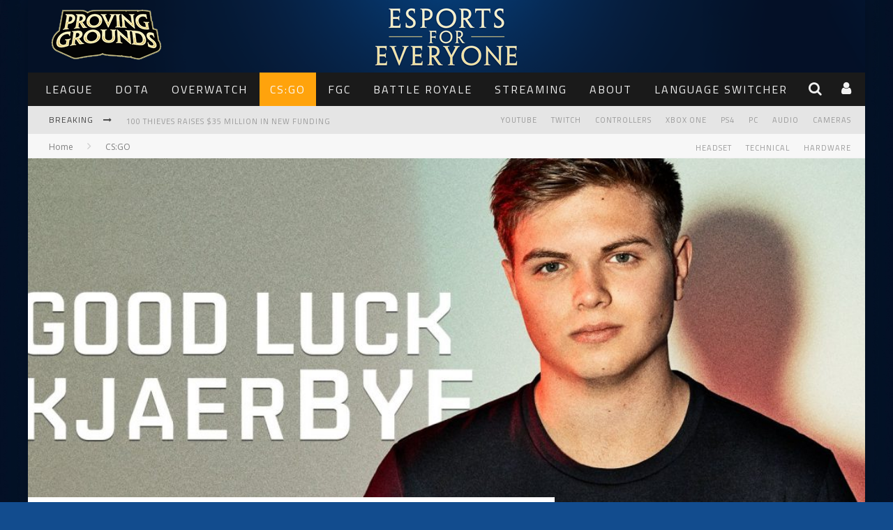

--- FILE ---
content_type: text/html; charset=UTF-8
request_url: https://provinggrounds.tv/timelines-the-post-boston-major-danish-shuffle/
body_size: 23148
content:

<!DOCTYPE html>

<!--[if lt IE 7]><html lang="en-US" class="no-js lt-ie9 lt-ie8 lt-ie7"> <![endif]-->
<!--[if (IE 7)&!(IEMobile)]><html lang="en-US" class="no-js lt-ie9 lt-ie8"><![endif]-->
<!--[if (IE 8)&!(IEMobile)]><html lang="en-US" class="no-js lt-ie9"><![endif]-->
<!--[if gt IE 8]><!--> <html lang="en-US" class="no-js"><!--<![endif]-->

	<head>

		<meta charset="utf-8">

		<!-- Google Chrome Frame for IE -->
		<!--[if IE]><meta http-equiv="X-UA-Compatible" content="IE=edge" /><![endif]-->
		<!-- mobile meta -->
                    <meta name="viewport" content="width=device-width, initial-scale=1.0"/>
        
		<link rel="pingback" href="https://provinggrounds.tv/xmlrpc.php">

		
		<!-- head functions -->
		<meta name='robots' content='index, follow, max-image-preview:large, max-snippet:-1, max-video-preview:-1' />

	<!-- This site is optimized with the Yoast SEO plugin v22.1 - https://yoast.com/wordpress/plugins/seo/ -->
	<title>Timelines: Post-Boston Major Danish &quot;Shuffle&quot; - Proving Grounds</title>
	<meta name="description" content="Elbert &#039;_e&#039; Nguyen - North and Astralis made significant roster changes following their quick exits from the ELEAGUE Major: Boston." />
	<link rel="canonical" href="https://provinggrounds.tv/timelines-the-post-boston-major-danish-shuffle/" />
	<meta property="og:locale" content="en_US" />
	<meta property="og:type" content="article" />
	<meta property="og:title" content="Timelines: Post-Boston Major Danish &quot;Shuffle&quot; - Proving Grounds" />
	<meta property="og:description" content="Elbert &#039;_e&#039; Nguyen - North and Astralis made significant roster changes following their quick exits from the ELEAGUE Major: Boston." />
	<meta property="og:url" content="https://provinggrounds.tv/timelines-the-post-boston-major-danish-shuffle/" />
	<meta property="og:site_name" content="Proving Grounds" />
	<meta property="article:published_time" content="2018-02-04T23:48:53+00:00" />
	<meta property="article:modified_time" content="2018-02-04T23:59:17+00:00" />
	<meta property="og:image" content="https://provinggrounds.tv/wp-content/uploads/2018/02/DVBoaEAX4AAYjE4-1.jpg" />
	<meta property="og:image:width" content="1920" />
	<meta property="og:image:height" content="1080" />
	<meta property="og:image:type" content="image/jpeg" />
	<meta name="author" content="Elbert &#039;eb3rt&#039; Nguyen" />
	<meta name="twitter:card" content="summary_large_image" />
	<meta name="twitter:creator" content="@chhopsky" />
	<meta name="twitter:site" content="@chhopsky" />
	<meta name="twitter:label1" content="Written by" />
	<meta name="twitter:data1" content="Elbert 'eb3rt' Nguyen" />
	<meta name="twitter:label2" content="Est. reading time" />
	<meta name="twitter:data2" content="7 minutes" />
	<script type="application/ld+json" class="yoast-schema-graph">{"@context":"https://schema.org","@graph":[{"@type":"Article","@id":"https://provinggrounds.tv/timelines-the-post-boston-major-danish-shuffle/#article","isPartOf":{"@id":"https://provinggrounds.tv/timelines-the-post-boston-major-danish-shuffle/"},"author":{"name":"Elbert 'eb3rt' Nguyen","@id":"https://provinggrounds.tv/#/schema/person/c48a9b83c1c7c27276ea3757683fdc22"},"headline":"Timelines: Post-Boston Major Danish &#8220;Shuffle&#8221;","datePublished":"2018-02-04T23:48:53+00:00","dateModified":"2018-02-04T23:59:17+00:00","mainEntityOfPage":{"@id":"https://provinggrounds.tv/timelines-the-post-boston-major-danish-shuffle/"},"wordCount":1361,"commentCount":0,"publisher":{"@id":"https://provinggrounds.tv/#organization"},"image":{"@id":"https://provinggrounds.tv/timelines-the-post-boston-major-danish-shuffle/#primaryimage"},"thumbnailUrl":"https://provinggrounds.tv/wp-content/uploads/2018/02/DVBoaEAX4AAYjE4-1.jpg","keywords":["Astralis","ELEAGUE Major: Boston","Kjaerbye","North"],"articleSection":["CS:GO"],"inLanguage":"en-US","potentialAction":[{"@type":"CommentAction","name":"Comment","target":["https://provinggrounds.tv/timelines-the-post-boston-major-danish-shuffle/#respond"]}]},{"@type":"WebPage","@id":"https://provinggrounds.tv/timelines-the-post-boston-major-danish-shuffle/","url":"https://provinggrounds.tv/timelines-the-post-boston-major-danish-shuffle/","name":"Timelines: Post-Boston Major Danish \"Shuffle\" - Proving Grounds","isPartOf":{"@id":"https://provinggrounds.tv/#website"},"primaryImageOfPage":{"@id":"https://provinggrounds.tv/timelines-the-post-boston-major-danish-shuffle/#primaryimage"},"image":{"@id":"https://provinggrounds.tv/timelines-the-post-boston-major-danish-shuffle/#primaryimage"},"thumbnailUrl":"https://provinggrounds.tv/wp-content/uploads/2018/02/DVBoaEAX4AAYjE4-1.jpg","datePublished":"2018-02-04T23:48:53+00:00","dateModified":"2018-02-04T23:59:17+00:00","description":"Elbert '_e' Nguyen - North and Astralis made significant roster changes following their quick exits from the ELEAGUE Major: Boston.","breadcrumb":{"@id":"https://provinggrounds.tv/timelines-the-post-boston-major-danish-shuffle/#breadcrumb"},"inLanguage":"en-US","potentialAction":[{"@type":"ReadAction","target":["https://provinggrounds.tv/timelines-the-post-boston-major-danish-shuffle/"]}]},{"@type":"ImageObject","inLanguage":"en-US","@id":"https://provinggrounds.tv/timelines-the-post-boston-major-danish-shuffle/#primaryimage","url":"https://provinggrounds.tv/wp-content/uploads/2018/02/DVBoaEAX4AAYjE4-1.jpg","contentUrl":"https://provinggrounds.tv/wp-content/uploads/2018/02/DVBoaEAX4AAYjE4-1.jpg","width":1920,"height":1080,"caption":"Markus 'Kjaerbye' Kjaerbye departs Astralis for North, 2 February 2018"},{"@type":"BreadcrumbList","@id":"https://provinggrounds.tv/timelines-the-post-boston-major-danish-shuffle/#breadcrumb","itemListElement":[{"@type":"ListItem","position":1,"name":"Home","item":"https://provinggrounds.tv/"},{"@type":"ListItem","position":2,"name":"Timelines: Post-Boston Major Danish &#8220;Shuffle&#8221;"}]},{"@type":"WebSite","@id":"https://provinggrounds.tv/#website","url":"https://provinggrounds.tv/","name":"Proving Grounds","description":"Esports For Everyone","publisher":{"@id":"https://provinggrounds.tv/#organization"},"potentialAction":[{"@type":"SearchAction","target":{"@type":"EntryPoint","urlTemplate":"https://provinggrounds.tv/?s={search_term_string}"},"query-input":"required name=search_term_string"}],"inLanguage":"en-US"},{"@type":"Organization","@id":"https://provinggrounds.tv/#organization","name":"Proving Grounds","url":"https://provinggrounds.tv/","logo":{"@type":"ImageObject","inLanguage":"en-US","@id":"https://provinggrounds.tv/#/schema/logo/image/","url":"https://provinggrounds.tv/wp-content/uploads/2017/11/twitter-avatar3-1.png","contentUrl":"https://provinggrounds.tv/wp-content/uploads/2017/11/twitter-avatar3-1.png","width":400,"height":400,"caption":"Proving Grounds"},"image":{"@id":"https://provinggrounds.tv/#/schema/logo/image/"},"sameAs":["https://twitter.com/chhopsky","http://youtube.com/provinggroundstv"]},{"@type":"Person","@id":"https://provinggrounds.tv/#/schema/person/c48a9b83c1c7c27276ea3757683fdc22","name":"Elbert 'eb3rt' Nguyen","image":{"@type":"ImageObject","inLanguage":"en-US","@id":"https://provinggrounds.tv/#/schema/person/image/","url":"https://secure.gravatar.com/avatar/f2c0f715d69596bb4a798b6c61dc7c9c?s=96&d=retro&r=g","contentUrl":"https://secure.gravatar.com/avatar/f2c0f715d69596bb4a798b6c61dc7c9c?s=96&d=retro&r=g","caption":"Elbert 'eb3rt' Nguyen"},"description":"Esports is a passion. High school senior. Pursuing a career in software development. High School: Arroyo High School College: ???","sameAs":["@_eb3rt"],"url":"https://provinggrounds.tv/author/_eb3rt/"}]}</script>
	<!-- / Yoast SEO plugin. -->


<link rel='dns-prefetch' href='//fonts.googleapis.com' />
<link rel="alternate" type="application/rss+xml" title="Proving Grounds &raquo; Feed" href="https://provinggrounds.tv/feed/" />
<link rel="alternate" type="application/rss+xml" title="Proving Grounds &raquo; Comments Feed" href="https://provinggrounds.tv/comments/feed/" />
<link rel="alternate" type="application/rss+xml" title="Proving Grounds &raquo; Timelines: Post-Boston Major Danish &#8220;Shuffle&#8221; Comments Feed" href="https://provinggrounds.tv/timelines-the-post-boston-major-danish-shuffle/feed/" />
<script type="text/javascript">
/* <![CDATA[ */
window._wpemojiSettings = {"baseUrl":"https:\/\/s.w.org\/images\/core\/emoji\/14.0.0\/72x72\/","ext":".png","svgUrl":"https:\/\/s.w.org\/images\/core\/emoji\/14.0.0\/svg\/","svgExt":".svg","source":{"concatemoji":"https:\/\/provinggrounds.tv\/wp-includes\/js\/wp-emoji-release.min.js?ver=6.4.7"}};
/*! This file is auto-generated */
!function(i,n){var o,s,e;function c(e){try{var t={supportTests:e,timestamp:(new Date).valueOf()};sessionStorage.setItem(o,JSON.stringify(t))}catch(e){}}function p(e,t,n){e.clearRect(0,0,e.canvas.width,e.canvas.height),e.fillText(t,0,0);var t=new Uint32Array(e.getImageData(0,0,e.canvas.width,e.canvas.height).data),r=(e.clearRect(0,0,e.canvas.width,e.canvas.height),e.fillText(n,0,0),new Uint32Array(e.getImageData(0,0,e.canvas.width,e.canvas.height).data));return t.every(function(e,t){return e===r[t]})}function u(e,t,n){switch(t){case"flag":return n(e,"\ud83c\udff3\ufe0f\u200d\u26a7\ufe0f","\ud83c\udff3\ufe0f\u200b\u26a7\ufe0f")?!1:!n(e,"\ud83c\uddfa\ud83c\uddf3","\ud83c\uddfa\u200b\ud83c\uddf3")&&!n(e,"\ud83c\udff4\udb40\udc67\udb40\udc62\udb40\udc65\udb40\udc6e\udb40\udc67\udb40\udc7f","\ud83c\udff4\u200b\udb40\udc67\u200b\udb40\udc62\u200b\udb40\udc65\u200b\udb40\udc6e\u200b\udb40\udc67\u200b\udb40\udc7f");case"emoji":return!n(e,"\ud83e\udef1\ud83c\udffb\u200d\ud83e\udef2\ud83c\udfff","\ud83e\udef1\ud83c\udffb\u200b\ud83e\udef2\ud83c\udfff")}return!1}function f(e,t,n){var r="undefined"!=typeof WorkerGlobalScope&&self instanceof WorkerGlobalScope?new OffscreenCanvas(300,150):i.createElement("canvas"),a=r.getContext("2d",{willReadFrequently:!0}),o=(a.textBaseline="top",a.font="600 32px Arial",{});return e.forEach(function(e){o[e]=t(a,e,n)}),o}function t(e){var t=i.createElement("script");t.src=e,t.defer=!0,i.head.appendChild(t)}"undefined"!=typeof Promise&&(o="wpEmojiSettingsSupports",s=["flag","emoji"],n.supports={everything:!0,everythingExceptFlag:!0},e=new Promise(function(e){i.addEventListener("DOMContentLoaded",e,{once:!0})}),new Promise(function(t){var n=function(){try{var e=JSON.parse(sessionStorage.getItem(o));if("object"==typeof e&&"number"==typeof e.timestamp&&(new Date).valueOf()<e.timestamp+604800&&"object"==typeof e.supportTests)return e.supportTests}catch(e){}return null}();if(!n){if("undefined"!=typeof Worker&&"undefined"!=typeof OffscreenCanvas&&"undefined"!=typeof URL&&URL.createObjectURL&&"undefined"!=typeof Blob)try{var e="postMessage("+f.toString()+"("+[JSON.stringify(s),u.toString(),p.toString()].join(",")+"));",r=new Blob([e],{type:"text/javascript"}),a=new Worker(URL.createObjectURL(r),{name:"wpTestEmojiSupports"});return void(a.onmessage=function(e){c(n=e.data),a.terminate(),t(n)})}catch(e){}c(n=f(s,u,p))}t(n)}).then(function(e){for(var t in e)n.supports[t]=e[t],n.supports.everything=n.supports.everything&&n.supports[t],"flag"!==t&&(n.supports.everythingExceptFlag=n.supports.everythingExceptFlag&&n.supports[t]);n.supports.everythingExceptFlag=n.supports.everythingExceptFlag&&!n.supports.flag,n.DOMReady=!1,n.readyCallback=function(){n.DOMReady=!0}}).then(function(){return e}).then(function(){var e;n.supports.everything||(n.readyCallback(),(e=n.source||{}).concatemoji?t(e.concatemoji):e.wpemoji&&e.twemoji&&(t(e.twemoji),t(e.wpemoji)))}))}((window,document),window._wpemojiSettings);
/* ]]> */
</script>
<style id='wp-emoji-styles-inline-css' type='text/css'>

	img.wp-smiley, img.emoji {
		display: inline !important;
		border: none !important;
		box-shadow: none !important;
		height: 1em !important;
		width: 1em !important;
		margin: 0 0.07em !important;
		vertical-align: -0.1em !important;
		background: none !important;
		padding: 0 !important;
	}
</style>
<link rel='stylesheet' id='wp-block-library-css' href='https://provinggrounds.tv/wp-includes/css/dist/block-library/style.min.css?ver=6.4.7' type='text/css' media='all' />
<style id='classic-theme-styles-inline-css' type='text/css'>
/*! This file is auto-generated */
.wp-block-button__link{color:#fff;background-color:#32373c;border-radius:9999px;box-shadow:none;text-decoration:none;padding:calc(.667em + 2px) calc(1.333em + 2px);font-size:1.125em}.wp-block-file__button{background:#32373c;color:#fff;text-decoration:none}
</style>
<style id='global-styles-inline-css' type='text/css'>
body{--wp--preset--color--black: #000000;--wp--preset--color--cyan-bluish-gray: #abb8c3;--wp--preset--color--white: #ffffff;--wp--preset--color--pale-pink: #f78da7;--wp--preset--color--vivid-red: #cf2e2e;--wp--preset--color--luminous-vivid-orange: #ff6900;--wp--preset--color--luminous-vivid-amber: #fcb900;--wp--preset--color--light-green-cyan: #7bdcb5;--wp--preset--color--vivid-green-cyan: #00d084;--wp--preset--color--pale-cyan-blue: #8ed1fc;--wp--preset--color--vivid-cyan-blue: #0693e3;--wp--preset--color--vivid-purple: #9b51e0;--wp--preset--gradient--vivid-cyan-blue-to-vivid-purple: linear-gradient(135deg,rgba(6,147,227,1) 0%,rgb(155,81,224) 100%);--wp--preset--gradient--light-green-cyan-to-vivid-green-cyan: linear-gradient(135deg,rgb(122,220,180) 0%,rgb(0,208,130) 100%);--wp--preset--gradient--luminous-vivid-amber-to-luminous-vivid-orange: linear-gradient(135deg,rgba(252,185,0,1) 0%,rgba(255,105,0,1) 100%);--wp--preset--gradient--luminous-vivid-orange-to-vivid-red: linear-gradient(135deg,rgba(255,105,0,1) 0%,rgb(207,46,46) 100%);--wp--preset--gradient--very-light-gray-to-cyan-bluish-gray: linear-gradient(135deg,rgb(238,238,238) 0%,rgb(169,184,195) 100%);--wp--preset--gradient--cool-to-warm-spectrum: linear-gradient(135deg,rgb(74,234,220) 0%,rgb(151,120,209) 20%,rgb(207,42,186) 40%,rgb(238,44,130) 60%,rgb(251,105,98) 80%,rgb(254,248,76) 100%);--wp--preset--gradient--blush-light-purple: linear-gradient(135deg,rgb(255,206,236) 0%,rgb(152,150,240) 100%);--wp--preset--gradient--blush-bordeaux: linear-gradient(135deg,rgb(254,205,165) 0%,rgb(254,45,45) 50%,rgb(107,0,62) 100%);--wp--preset--gradient--luminous-dusk: linear-gradient(135deg,rgb(255,203,112) 0%,rgb(199,81,192) 50%,rgb(65,88,208) 100%);--wp--preset--gradient--pale-ocean: linear-gradient(135deg,rgb(255,245,203) 0%,rgb(182,227,212) 50%,rgb(51,167,181) 100%);--wp--preset--gradient--electric-grass: linear-gradient(135deg,rgb(202,248,128) 0%,rgb(113,206,126) 100%);--wp--preset--gradient--midnight: linear-gradient(135deg,rgb(2,3,129) 0%,rgb(40,116,252) 100%);--wp--preset--font-size--small: 13px;--wp--preset--font-size--medium: 20px;--wp--preset--font-size--large: 36px;--wp--preset--font-size--x-large: 42px;--wp--preset--spacing--20: 0.44rem;--wp--preset--spacing--30: 0.67rem;--wp--preset--spacing--40: 1rem;--wp--preset--spacing--50: 1.5rem;--wp--preset--spacing--60: 2.25rem;--wp--preset--spacing--70: 3.38rem;--wp--preset--spacing--80: 5.06rem;--wp--preset--shadow--natural: 6px 6px 9px rgba(0, 0, 0, 0.2);--wp--preset--shadow--deep: 12px 12px 50px rgba(0, 0, 0, 0.4);--wp--preset--shadow--sharp: 6px 6px 0px rgba(0, 0, 0, 0.2);--wp--preset--shadow--outlined: 6px 6px 0px -3px rgba(255, 255, 255, 1), 6px 6px rgba(0, 0, 0, 1);--wp--preset--shadow--crisp: 6px 6px 0px rgba(0, 0, 0, 1);}:where(.is-layout-flex){gap: 0.5em;}:where(.is-layout-grid){gap: 0.5em;}body .is-layout-flow > .alignleft{float: left;margin-inline-start: 0;margin-inline-end: 2em;}body .is-layout-flow > .alignright{float: right;margin-inline-start: 2em;margin-inline-end: 0;}body .is-layout-flow > .aligncenter{margin-left: auto !important;margin-right: auto !important;}body .is-layout-constrained > .alignleft{float: left;margin-inline-start: 0;margin-inline-end: 2em;}body .is-layout-constrained > .alignright{float: right;margin-inline-start: 2em;margin-inline-end: 0;}body .is-layout-constrained > .aligncenter{margin-left: auto !important;margin-right: auto !important;}body .is-layout-constrained > :where(:not(.alignleft):not(.alignright):not(.alignfull)){max-width: var(--wp--style--global--content-size);margin-left: auto !important;margin-right: auto !important;}body .is-layout-constrained > .alignwide{max-width: var(--wp--style--global--wide-size);}body .is-layout-flex{display: flex;}body .is-layout-flex{flex-wrap: wrap;align-items: center;}body .is-layout-flex > *{margin: 0;}body .is-layout-grid{display: grid;}body .is-layout-grid > *{margin: 0;}:where(.wp-block-columns.is-layout-flex){gap: 2em;}:where(.wp-block-columns.is-layout-grid){gap: 2em;}:where(.wp-block-post-template.is-layout-flex){gap: 1.25em;}:where(.wp-block-post-template.is-layout-grid){gap: 1.25em;}.has-black-color{color: var(--wp--preset--color--black) !important;}.has-cyan-bluish-gray-color{color: var(--wp--preset--color--cyan-bluish-gray) !important;}.has-white-color{color: var(--wp--preset--color--white) !important;}.has-pale-pink-color{color: var(--wp--preset--color--pale-pink) !important;}.has-vivid-red-color{color: var(--wp--preset--color--vivid-red) !important;}.has-luminous-vivid-orange-color{color: var(--wp--preset--color--luminous-vivid-orange) !important;}.has-luminous-vivid-amber-color{color: var(--wp--preset--color--luminous-vivid-amber) !important;}.has-light-green-cyan-color{color: var(--wp--preset--color--light-green-cyan) !important;}.has-vivid-green-cyan-color{color: var(--wp--preset--color--vivid-green-cyan) !important;}.has-pale-cyan-blue-color{color: var(--wp--preset--color--pale-cyan-blue) !important;}.has-vivid-cyan-blue-color{color: var(--wp--preset--color--vivid-cyan-blue) !important;}.has-vivid-purple-color{color: var(--wp--preset--color--vivid-purple) !important;}.has-black-background-color{background-color: var(--wp--preset--color--black) !important;}.has-cyan-bluish-gray-background-color{background-color: var(--wp--preset--color--cyan-bluish-gray) !important;}.has-white-background-color{background-color: var(--wp--preset--color--white) !important;}.has-pale-pink-background-color{background-color: var(--wp--preset--color--pale-pink) !important;}.has-vivid-red-background-color{background-color: var(--wp--preset--color--vivid-red) !important;}.has-luminous-vivid-orange-background-color{background-color: var(--wp--preset--color--luminous-vivid-orange) !important;}.has-luminous-vivid-amber-background-color{background-color: var(--wp--preset--color--luminous-vivid-amber) !important;}.has-light-green-cyan-background-color{background-color: var(--wp--preset--color--light-green-cyan) !important;}.has-vivid-green-cyan-background-color{background-color: var(--wp--preset--color--vivid-green-cyan) !important;}.has-pale-cyan-blue-background-color{background-color: var(--wp--preset--color--pale-cyan-blue) !important;}.has-vivid-cyan-blue-background-color{background-color: var(--wp--preset--color--vivid-cyan-blue) !important;}.has-vivid-purple-background-color{background-color: var(--wp--preset--color--vivid-purple) !important;}.has-black-border-color{border-color: var(--wp--preset--color--black) !important;}.has-cyan-bluish-gray-border-color{border-color: var(--wp--preset--color--cyan-bluish-gray) !important;}.has-white-border-color{border-color: var(--wp--preset--color--white) !important;}.has-pale-pink-border-color{border-color: var(--wp--preset--color--pale-pink) !important;}.has-vivid-red-border-color{border-color: var(--wp--preset--color--vivid-red) !important;}.has-luminous-vivid-orange-border-color{border-color: var(--wp--preset--color--luminous-vivid-orange) !important;}.has-luminous-vivid-amber-border-color{border-color: var(--wp--preset--color--luminous-vivid-amber) !important;}.has-light-green-cyan-border-color{border-color: var(--wp--preset--color--light-green-cyan) !important;}.has-vivid-green-cyan-border-color{border-color: var(--wp--preset--color--vivid-green-cyan) !important;}.has-pale-cyan-blue-border-color{border-color: var(--wp--preset--color--pale-cyan-blue) !important;}.has-vivid-cyan-blue-border-color{border-color: var(--wp--preset--color--vivid-cyan-blue) !important;}.has-vivid-purple-border-color{border-color: var(--wp--preset--color--vivid-purple) !important;}.has-vivid-cyan-blue-to-vivid-purple-gradient-background{background: var(--wp--preset--gradient--vivid-cyan-blue-to-vivid-purple) !important;}.has-light-green-cyan-to-vivid-green-cyan-gradient-background{background: var(--wp--preset--gradient--light-green-cyan-to-vivid-green-cyan) !important;}.has-luminous-vivid-amber-to-luminous-vivid-orange-gradient-background{background: var(--wp--preset--gradient--luminous-vivid-amber-to-luminous-vivid-orange) !important;}.has-luminous-vivid-orange-to-vivid-red-gradient-background{background: var(--wp--preset--gradient--luminous-vivid-orange-to-vivid-red) !important;}.has-very-light-gray-to-cyan-bluish-gray-gradient-background{background: var(--wp--preset--gradient--very-light-gray-to-cyan-bluish-gray) !important;}.has-cool-to-warm-spectrum-gradient-background{background: var(--wp--preset--gradient--cool-to-warm-spectrum) !important;}.has-blush-light-purple-gradient-background{background: var(--wp--preset--gradient--blush-light-purple) !important;}.has-blush-bordeaux-gradient-background{background: var(--wp--preset--gradient--blush-bordeaux) !important;}.has-luminous-dusk-gradient-background{background: var(--wp--preset--gradient--luminous-dusk) !important;}.has-pale-ocean-gradient-background{background: var(--wp--preset--gradient--pale-ocean) !important;}.has-electric-grass-gradient-background{background: var(--wp--preset--gradient--electric-grass) !important;}.has-midnight-gradient-background{background: var(--wp--preset--gradient--midnight) !important;}.has-small-font-size{font-size: var(--wp--preset--font-size--small) !important;}.has-medium-font-size{font-size: var(--wp--preset--font-size--medium) !important;}.has-large-font-size{font-size: var(--wp--preset--font-size--large) !important;}.has-x-large-font-size{font-size: var(--wp--preset--font-size--x-large) !important;}
.wp-block-navigation a:where(:not(.wp-element-button)){color: inherit;}
:where(.wp-block-post-template.is-layout-flex){gap: 1.25em;}:where(.wp-block-post-template.is-layout-grid){gap: 1.25em;}
:where(.wp-block-columns.is-layout-flex){gap: 2em;}:where(.wp-block-columns.is-layout-grid){gap: 2em;}
.wp-block-pullquote{font-size: 1.5em;line-height: 1.6;}
</style>
<link rel='stylesheet' id='login-with-ajax-css' href='https://provinggrounds.tv/wp-content/themes/valenti/plugins/login-with-ajax/widget.css?ver=4.2' type='text/css' media='all' />
<link rel='stylesheet' id='cb-main-stylesheet-css' href='https://provinggrounds.tv/wp-content/themes/valenti/library/css/style.min.css?ver=5.5.4' type='text/css' media='all' />
<link rel='stylesheet' id='cb-font-stylesheet-css' href='https://fonts.googleapis.com/css?family=Titillium+Web%3A400%2C700%2C400italic%7COpen+Sans%3A400%2C700%2C400italic&#038;subset=latin%2Clatin-ext%2Cgreek%2Cgreek-ext&#038;ver=5.5.4' type='text/css' media='all' />
<!--[if lt IE 9]>
<link rel='stylesheet' id='cb-ie-only-css' href='https://provinggrounds.tv/wp-content/themes/valenti/library/css/ie.css?ver=5.5.4' type='text/css' media='all' />
<![endif]-->
<script type="text/javascript" src="https://provinggrounds.tv/wp-includes/js/jquery/jquery.min.js?ver=3.7.1" id="jquery-core-js"></script>
<script type="text/javascript" src="https://provinggrounds.tv/wp-includes/js/jquery/jquery-migrate.min.js?ver=3.4.1" id="jquery-migrate-js"></script>
<script type="text/javascript" id="login-with-ajax-js-extra">
/* <![CDATA[ */
var LWA = {"ajaxurl":"https:\/\/provinggrounds.tv\/wp-admin\/admin-ajax.php","off":""};
/* ]]> */
</script>
<script type="text/javascript" src="https://provinggrounds.tv/wp-content/themes/valenti/plugins/login-with-ajax/login-with-ajax.js?ver=4.2" id="login-with-ajax-js"></script>
<script type="text/javascript" src="https://provinggrounds.tv/wp-content/plugins/login-with-ajax/ajaxify/ajaxify.min.js?ver=4.2" id="login-with-ajax-ajaxify-js"></script>
<script type="text/javascript" src="https://provinggrounds.tv/wp-content/themes/valenti/library/js/modernizr.custom.min.js?ver=2.6.2" id="cb-modernizr-js"></script>
<link rel="https://api.w.org/" href="https://provinggrounds.tv/wp-json/" /><link rel="alternate" type="application/json" href="https://provinggrounds.tv/wp-json/wp/v2/posts/1514" /><link rel="EditURI" type="application/rsd+xml" title="RSD" href="https://provinggrounds.tv/xmlrpc.php?rsd" />
<meta name="generator" content="WordPress 6.4.7" />
<link rel='shortlink' href='https://provinggrounds.tv/?p=1514' />
<link rel="alternate" type="application/json+oembed" href="https://provinggrounds.tv/wp-json/oembed/1.0/embed?url=https%3A%2F%2Fprovinggrounds.tv%2Ftimelines-the-post-boston-major-danish-shuffle%2F" />
<link rel="alternate" type="text/xml+oembed" href="https://provinggrounds.tv/wp-json/oembed/1.0/embed?url=https%3A%2F%2Fprovinggrounds.tv%2Ftimelines-the-post-boston-major-danish-shuffle%2F&#038;format=xml" />
<style>.cb-base-color, .cb-overlay-stars .fa-star, #cb-vote .fa-star, .cb-review-box .cb-score-box, .bbp-submit-wrapper button, .bbp-submit-wrapper button:visited, .buddypress .cb-cat-header #cb-cat-title a,  .buddypress .cb-cat-header #cb-cat-title a:visited, .woocommerce .star-rating:before, .woocommerce-page .star-rating:before, .woocommerce .star-rating span, .woocommerce-page .star-rating span, .woocommerce .stars a {
            color:#ffa30c;
        }#cb-search-modal .cb-header, .cb-join-modal .cb-header, .lwa .cb-header, .cb-review-box .cb-score-box, .bbp-submit-wrapper button, #buddypress button:hover, #buddypress a.button:hover, #buddypress a.button:focus, #buddypress input[type=submit]:hover, #buddypress input[type=button]:hover, #buddypress input[type=reset]:hover, #buddypress ul.button-nav li a:hover, #buddypress ul.button-nav li.current a, #buddypress div.generic-button a:hover, #buddypress .comment-reply-link:hover, #buddypress .activity-list li.load-more:hover, #buddypress #groups-list .generic-button a:hover {
            border-color: #ffa30c;
        }.cb-sidebar-widget .cb-sidebar-widget-title, .cb-multi-widget .tabbernav .tabberactive, .cb-author-page .cb-author-details .cb-meta .cb-author-page-contact, .cb-about-page .cb-author-line .cb-author-details .cb-meta .cb-author-page-contact, .cb-page-header, .cb-404-header, .cb-cat-header, #cb-footer #cb-widgets .cb-footer-widget-title span, #wp-calendar caption, .cb-tabs ul .current, .cb-tabs ul .ui-state-active, #bbpress-forums li.bbp-header, #buddypress #members-list .cb-member-list-box .item .item-title, #buddypress div.item-list-tabs ul li.selected, #buddypress div.item-list-tabs ul li.current, #buddypress .item-list-tabs ul li:hover, .woocommerce div.product .woocommerce-tabs ul.tabs li.active {
            border-bottom-color: #ffa30c ;
        }#cb-main-menu .current-post-ancestor, #cb-main-menu .current-menu-item, #cb-main-menu .current-menu-ancestor, #cb-main-menu .current-post-parent, #cb-main-menu .current-menu-parent, #cb-main-menu .current_page_item, #cb-main-menu .current-page-ancestor, #cb-main-menu .current-category-ancestor, .cb-review-box .cb-bar .cb-overlay span, #cb-accent-color, .cb-highlight, #buddypress button:hover, #buddypress a.button:hover, #buddypress a.button:focus, #buddypress input[type=submit]:hover, #buddypress input[type=button]:hover, #buddypress input[type=reset]:hover, #buddypress ul.button-nav li a:hover, #buddypress ul.button-nav li.current a, #buddypress div.generic-button a:hover, #buddypress .comment-reply-link:hover, #buddypress .activity-list li.load-more:hover, #buddypress #groups-list .generic-button a:hover {
            background-color: #ffa30c;
        }</style><!-- Body BG --><style>body { background-color: #124c8e;}</style><style type="text/css">
                                                 body, #respond { font-family: 'Open Sans', sans-serif; }
                                                 h1, h2, h3, h4, h5, h6, .h1, .h2, .h3, .h4, .h5, .h6, #cb-nav-bar #cb-main-menu ul li > a, .cb-author-posts-count, .cb-author-title, .cb-author-position, .search  .s, .cb-review-box .cb-bar, .cb-review-box .cb-score-box, .cb-review-box .cb-title, #cb-review-title, .cb-title-subtle, #cb-top-menu a, .tabbernav, #cb-next-link a, #cb-previous-link a, .cb-review-ext-box .cb-score, .tipper-positioner, .cb-caption, .cb-button, #wp-calendar caption, .forum-titles, .bbp-submit-wrapper button, #bbpress-forums li.bbp-header, #bbpress-forums fieldset.bbp-form .bbp-the-content-wrapper input, #bbpress-forums .bbp-forum-title, #bbpress-forums .bbp-topic-permalink, .widget_display_stats dl dt, .cb-lwa-profile .cb-block, #buddypress #members-list .cb-member-list-box .item .item-title, #buddypress div.item-list-tabs ul li, #buddypress .activity-list li.load-more, #buddypress a.activity-time-since, #buddypress ul#groups-list li div.meta, .widget.buddypress div.item-options, .cb-activity-stream #buddypress .activity-header .time-since, .cb-font-header, .woocommerce table.shop_table th, .woocommerce-page table.shop_table th, .cb-infinite-scroll a, .cb-no-more-posts { font-family:'Titillium Web', sans-serif; }
                     </style><style type="text/css">#cb-full-width-featured .cb-entry-header .cb-title-fi .cb-entry-title, #cb-full-background-featured .cb-entry-header .cb-title-fi .cb-entry-title, #cb-parallax-featured .cb-entry-header .cb-title-fi .cb-entry-title { text-transform: none }
.cb-article-meta .cb-post-title { background-color: black; background-color: rgba(0, 0, 0, 0.3); }
h1, h2, h3, h4, .h1, .h2, .h3, .h4 { text-transform:none!important;}body {color:#303030; }.header { background-color: #848484;background-image: url(https://provinggrounds.tv/wp-content/uploads/2017/11/site-header.png);background-repeat: no-repeat;background-position: center center; }</style><!-- end custom css --><style>#cb-nav-bar #cb-main-menu .main-nav .menu-item-327:hover,
                                             #cb-nav-bar #cb-main-menu .main-nav .menu-item-327:focus,
                                             #cb-nav-bar #cb-main-menu .main-nav .menu-item-327 .cb-sub-menu li .cb-grandchild-menu,
                                             #cb-nav-bar #cb-main-menu .main-nav .menu-item-327 .cb-sub-menu { background:#ffa30c!important; }
                                             #cb-nav-bar #cb-main-menu .main-nav .menu-item-327 .cb-mega-menu .cb-sub-menu li a { border-bottom-color:#ffa30c!important; }
#cb-nav-bar #cb-main-menu .main-nav .menu-item-1497:hover,
                                             #cb-nav-bar #cb-main-menu .main-nav .menu-item-1497:focus,
                                             #cb-nav-bar #cb-main-menu .main-nav .menu-item-1497 .cb-sub-menu li .cb-grandchild-menu,
                                             #cb-nav-bar #cb-main-menu .main-nav .menu-item-1497 .cb-sub-menu { background:#ffa30c!important; }
                                             #cb-nav-bar #cb-main-menu .main-nav .menu-item-1497 .cb-mega-menu .cb-sub-menu li a { border-bottom-color:#ffa30c!important; }
#cb-nav-bar #cb-main-menu .main-nav .menu-item-973:hover,
                                             #cb-nav-bar #cb-main-menu .main-nav .menu-item-973:focus,
                                             #cb-nav-bar #cb-main-menu .main-nav .menu-item-973 .cb-sub-menu li .cb-grandchild-menu,
                                             #cb-nav-bar #cb-main-menu .main-nav .menu-item-973 .cb-sub-menu { background:#ffa30c!important; }
                                             #cb-nav-bar #cb-main-menu .main-nav .menu-item-973 .cb-mega-menu .cb-sub-menu li a { border-bottom-color:#ffa30c!important; }
#cb-nav-bar #cb-main-menu .main-nav .menu-item-1498:hover,
                                             #cb-nav-bar #cb-main-menu .main-nav .menu-item-1498:focus,
                                             #cb-nav-bar #cb-main-menu .main-nav .menu-item-1498 .cb-sub-menu li .cb-grandchild-menu,
                                             #cb-nav-bar #cb-main-menu .main-nav .menu-item-1498 .cb-sub-menu { background:#ffa30c!important; }
                                             #cb-nav-bar #cb-main-menu .main-nav .menu-item-1498 .cb-mega-menu .cb-sub-menu li a { border-bottom-color:#ffa30c!important; }
#cb-nav-bar #cb-main-menu .main-nav .menu-item-550:hover,
                                             #cb-nav-bar #cb-main-menu .main-nav .menu-item-550:focus,
                                             #cb-nav-bar #cb-main-menu .main-nav .menu-item-550 .cb-sub-menu li .cb-grandchild-menu,
                                             #cb-nav-bar #cb-main-menu .main-nav .menu-item-550 .cb-sub-menu { background:#ffa30c!important; }
                                             #cb-nav-bar #cb-main-menu .main-nav .menu-item-550 .cb-mega-menu .cb-sub-menu li a { border-bottom-color:#ffa30c!important; }
#cb-nav-bar #cb-main-menu .main-nav .menu-item-2243:hover,
                                             #cb-nav-bar #cb-main-menu .main-nav .menu-item-2243:focus,
                                             #cb-nav-bar #cb-main-menu .main-nav .menu-item-2243 .cb-sub-menu li .cb-grandchild-menu,
                                             #cb-nav-bar #cb-main-menu .main-nav .menu-item-2243 .cb-sub-menu { background:#ffa30c!important; }
                                             #cb-nav-bar #cb-main-menu .main-nav .menu-item-2243 .cb-mega-menu .cb-sub-menu li a { border-bottom-color:#ffa30c!important; }
#cb-nav-bar #cb-main-menu .main-nav .menu-item-386:hover,
                                             #cb-nav-bar #cb-main-menu .main-nav .menu-item-386:focus,
                                             #cb-nav-bar #cb-main-menu .main-nav .menu-item-386 .cb-sub-menu li .cb-grandchild-menu,
                                             #cb-nav-bar #cb-main-menu .main-nav .menu-item-386 .cb-sub-menu { background:#ffa30c!important; }
                                             #cb-nav-bar #cb-main-menu .main-nav .menu-item-386 .cb-mega-menu .cb-sub-menu li a { border-bottom-color:#ffa30c!important; }
#cb-nav-bar #cb-main-menu .main-nav .menu-item-538:hover,
                                         #cb-nav-bar #cb-main-menu .main-nav .menu-item-538:focus,
                                         #cb-nav-bar #cb-main-menu .main-nav .menu-item-538 .cb-sub-menu li .cb-grandchild-menu,
                                         #cb-nav-bar #cb-main-menu .main-nav .menu-item-538 .cb-sub-menu { background:#ffa30c!important; }
                                         #cb-nav-bar #cb-main-menu .main-nav .menu-item-538 .cb-mega-menu .cb-sub-menu li a { border-bottom-color:#ffa30c!important; }
#cb-nav-bar #cb-main-menu .main-nav .menu-item-343:hover,
                                         #cb-nav-bar #cb-main-menu .main-nav .menu-item-343:focus,
                                         #cb-nav-bar #cb-main-menu .main-nav .menu-item-343 .cb-sub-menu li .cb-grandchild-menu,
                                         #cb-nav-bar #cb-main-menu .main-nav .menu-item-343 .cb-sub-menu { background:#ffa30c!important; }
                                         #cb-nav-bar #cb-main-menu .main-nav .menu-item-343 .cb-mega-menu .cb-sub-menu li a { border-bottom-color:#ffa30c!important; }</style><link rel="icon" href="https://provinggrounds.tv/wp-content/uploads/2018/01/twitter-avatar1-1-125x125.png" sizes="32x32" />
<link rel="icon" href="https://provinggrounds.tv/wp-content/uploads/2018/01/twitter-avatar1-1-300x300.png" sizes="192x192" />
<link rel="apple-touch-icon" href="https://provinggrounds.tv/wp-content/uploads/2018/01/twitter-avatar1-1-300x300.png" />
<meta name="msapplication-TileImage" content="https://provinggrounds.tv/wp-content/uploads/2018/01/twitter-avatar1-1-300x300.png" />
		<style type="text/css" id="wp-custom-css">
			/*
You can add your own CSS here.

Click the help icon above to learn more.
*/		</style>
				<!-- end head functions-->

	</head>

	<body class="post-template-default single single-post postid-1514 single-format-standard  cb-sticky-mm cb-m-sticky cb-sb-nar-embed-fw cb-cat-t-dark cb-mobm-light cb-gs-style-d cb-modal-dark cb-light-blog cb-sidebar-right cb-boxed cb-fis-type-full-width cb-fis-tl-default"data-cb-bg="https://provinggrounds.tv/wp-content/uploads/2017/11/site-bg.jpg">

        
	    <div id="cb-outer-container">

            
            <!-- Small-Screen Menu -->
            
            <div id="cb-mob-menu" class="clearfix cb-dark-menu">
                <a href="#" id="cb-mob-close" class="cb-link"><i class="fa cb-times"></i></a>

                                    <div class="cb-mob-menu-wrap">
                        <ul class="cb-small-nav"><li class="menu-item menu-item-type-taxonomy menu-item-object-category menu-item-327"><a href="https://provinggrounds.tv/category/league-of-legends-en/">League</a></li>
<li class="menu-item menu-item-type-taxonomy menu-item-object-category menu-item-1497"><a href="https://provinggrounds.tv/category/dota/">Dota</a></li>
<li class="menu-item menu-item-type-taxonomy menu-item-object-category menu-item-973"><a href="https://provinggrounds.tv/category/overwatch/">Overwatch</a></li>
<li class="menu-item menu-item-type-taxonomy menu-item-object-category current-post-ancestor current-menu-parent current-post-parent menu-item-1498"><a href="https://provinggrounds.tv/category/csgo-en/">CS:GO</a></li>
<li class="menu-item menu-item-type-taxonomy menu-item-object-category menu-item-550"><a href="https://provinggrounds.tv/category/fgc/">FGC</a></li>
<li class="menu-item menu-item-type-taxonomy menu-item-object-category menu-item-2243"><a href="https://provinggrounds.tv/category/battle-royale/">Battle Royale</a></li>
<li class="menu-item menu-item-type-taxonomy menu-item-object-category menu-item-386"><a href="https://provinggrounds.tv/category/streaming-en/">Streaming</a></li>
<li class="menu-item menu-item-type-post_type menu-item-object-page menu-item-538"><a href="https://provinggrounds.tv/about/">About</a></li>
<li class="menu-item menu-item-type-custom menu-item-object-custom menu-item-343"><a href="#pll_switcher">Language switcher</a></li>
</ul>                    </div>
                            </div>

            <!-- /Small-Screen Menu -->

                    <div id="cb-lwa" class=" cb-dark-menu">
<div class="cb-login-modal cb-modal clearfix cb-dark-menu">
    <div class="lwa lwa-default clearfix">
        <form class="lwa-form clearfix" action="https://provinggrounds.tv/wp-login.php?template=default" method="post">

            <div class="cb-header">
                <div class="cb-title">Log In</div>
                <div class="cb-close"><span class="cb-close-modal cb-close-m"><i class="fa fa-times"></i></span></div>
            </div>

            <div class="cb-form-body">
                <div class="cb-username"><i class="fa fa-user"></i><input type="text" class="cb-form-input-username" name="log" placeholder="Username"></div>
                <div class="cb-password"><i class="fa fa-lock"></i><input type="password" name="pwd" placeholder="Password"></div>
                
                <div class="cb-submit">
                      <input type="submit" name="wp-submit" class="lwa_wp-submit" value="Log In" tabindex="100" />
                      <input type="hidden" name="lwa_profile_link" value="1" />
                      <input type="hidden" name="login-with-ajax" value="login" />
                </div>
                <span class="lwa-status"></span>
                <div class="cb-remember-me"><label>Remember Me</label><input name="rememberme" type="checkbox" class="lwa-rememberme" value="forever" /></div>
                <div class="cb-lost-password">
                                          <a class="lwa-links-remember" href="https://provinggrounds.tv/wp-login.php?action=lostpassword&#038;template=default" title="Lost your password?">Lost your password?</a>
                                     </div>
                           </div>
        </form>

                <form class="lwa-remember clearfix" action="https://provinggrounds.tv/wp-login.php?action=lostpassword&#038;template=default" method="post" style="display:none;">
            <div class="cb-header">
                        <div class="cb-title">Lost your password?</div>
                        <div class="cb-close"><span class="cb-close-modal cb-close-m lwa-links-remember-cancel"><i class="fa fa-times"></i></span></div>
            </div>
            <div class="cb-form-body">
                <div class="cb-email">
                                                <i class="fa fa-envelope-o"></i><input type="text" name="user_login" class="lwa-user-remember" placeholder="Enter username or email">
                                          </div>
                 <div class="cb-remember-buttons">
                        <input type="submit" value="Get New Password" class="lwa-button-remember" />
                        <input type="hidden" name="login-with-ajax" value="remember" />
                 </div>
                 <span class="lwa-status"></span>
            </div>

        </form>
            </div>
</div>
</div><div id="cb-search-modal" class="cb-s-modal cb-modal cb-dark-menu">
                        <div class="cb-search-box">
                            <div class="cb-header">
                                <div class="cb-title">Search</div>
                                <div class="cb-close">
                                    <span class="cb-close-modal cb-close-m"><i class="fa fa-times"></i></span>
                                </div>
                            </div><form role="search" method="get" class="cb-search" action="https://provinggrounds.tv/">

    <input type="text" class="cb-search-field" placeholder="" value="" name="s" title="">
    <button class="cb-search-submit" type="submit" value=""><i class="fa fa-search"></i></button>

</form></div></div>    		<div id="cb-container" class="wrap clearfix" itemscope itemtype="http://schema.org/Article">

                <header class="header clearfix wrap">

                                            
                    
                        <div id="cb-logo-box" class="wrap clearfix">
                                            <div id="logo" >
                    <a href="https://provinggrounds.tv">
                        <img src="https://provinggrounds.tv/wp-content/uploads/2017/11/logo-valenti-1-1.png" alt="Proving Grounds logo" data-at2x="https://provinggrounds.tv/wp-content/uploads/2017/11/logo-large-1.png">
                    </a>
                </div>
                                                                </div>

                     
                    

                                             <nav id="cb-nav-bar" class="clearfix cb-dark-menu">
                            <div id="cb-main-menu" class="cb-nav-bar-wrap clearfix wrap">
                                <ul class="nav main-nav wrap clearfix"><li id="menu-item-327" class="menu-item menu-item-type-taxonomy menu-item-object-category menu-item-327"><a href="https://provinggrounds.tv/category/league-of-legends-en/">League</a><div class="cb-big-menu"><div class="cb-articles">
                                    <div class="cb-featured">
                                        <div class="cb-mega-title h2"><span style="border-bottom-color:#ffa30c;">Featured</span></div>
                                        <ul><li class="cb-article cb-relative cb-grid-entry cb-style-overlay clearfix"><div class="cb-mask" style="background-color:#ffa30c;"><a href="https://provinggrounds.tv/piratechnics-to-leave-eu-lcs/"><img width="480" height="240" src="https://provinggrounds.tv/wp-content/uploads/2017/11/piratechnics-lol-480x240.png" class="attachment-cb-480-240 size-cb-480-240 wp-post-image" alt="" decoding="async" fetchpriority="high" srcset="https://provinggrounds.tv/wp-content/uploads/2017/11/piratechnics-lol-480x240.png 480w, https://provinggrounds.tv/wp-content/uploads/2017/11/piratechnics-lol-300x150.png 300w, https://provinggrounds.tv/wp-content/uploads/2017/11/piratechnics-lol-768x384.png 768w, https://provinggrounds.tv/wp-content/uploads/2017/11/piratechnics-lol-1024x512.png 1024w, https://provinggrounds.tv/wp-content/uploads/2017/11/piratechnics-lol.png 1200w" sizes="(max-width: 480px) 100vw, 480px" /></a></div><div class="cb-meta cb-article-meta"><h2 class="cb-post-title"><a href="https://provinggrounds.tv/piratechnics-to-leave-eu-lcs/">PiraTechnics to leave EU LCS</a></h2><div class="cb-byline cb-font-header"><div class="cb-author cb-byline-element"><i class="fa fa-user"></i> <a href="https://provinggrounds.tv/author/chhopsky/" class="fn">Christina Pollock</a></div> <div class="cb-date cb-byline-element"><i class="fa fa-clock-o"></i> <time class="" datetime="2018-11-08">November 8, 2018</time></div></div></div></li></ul>
                                     </div>
                                     <div class="cb-recent cb-recent-fw">
                                        <div class="cb-mega-title h2"><span style="border-bottom-color:#ffa30c;">Recent</span></div>
                                        <ul> <li class="cb-article-1 clearfix"><div class="cb-mask" style="background-color:#ffa30c;"><a href="https://provinggrounds.tv/the-equalizer-gold-funneling-comes-to-na-lcs/"><img width="80" height="60" src="https://provinggrounds.tv/wp-content/uploads/2018/06/Zab_2_F_Ed-80x60.jpg" class="attachment-cb-80-60 size-cb-80-60 wp-post-image" alt="" decoding="async" /></a></div><div class="cb-meta"><h2 class="h4"><a href="https://provinggrounds.tv/the-equalizer-gold-funneling-comes-to-na-lcs/">The Equalizer: Gold Funneling Comes to NA LCS</a></h2><div class="cb-byline cb-font-header"><div class="cb-author cb-byline-element"><i class="fa fa-user"></i> <a href="https://provinggrounds.tv/author/myimloss4words-com/" class="fn">Miles Yim</a></div> <div class="cb-date cb-byline-element"><i class="fa fa-clock-o"></i> <time class="" datetime="2018-06-29">June 29, 2018</time></div></div></div></li> <li class="cb-article-2 clearfix"><div class="cb-mask" style="background-color:#ffa30c;"><a href="https://provinggrounds.tv/marksmen-are-niche-now-na-lcs-bot-laners-and-the-new-meta/"><img width="80" height="60" src="https://provinggrounds.tv/wp-content/uploads/2018/06/W1_Crowd_F_ed-80x60.jpg" class="attachment-cb-80-60 size-cb-80-60 wp-post-image" alt="" decoding="async" /></a></div><div class="cb-meta"><h2 class="h4"><a href="https://provinggrounds.tv/marksmen-are-niche-now-na-lcs-bot-laners-and-the-new-meta/">Marksmen are Niche Now: NA LCS Bot Laners and the New Meta</a></h2><div class="cb-byline cb-font-header"><div class="cb-author cb-byline-element"><i class="fa fa-user"></i> <a href="https://provinggrounds.tv/author/myimloss4words-com/" class="fn">Miles Yim</a></div> <div class="cb-date cb-byline-element"><i class="fa fa-clock-o"></i> <time class="" datetime="2018-06-21">June 21, 2018</time></div></div></div></li> <li class="cb-article-3 clearfix"><div class="cb-mask" style="background-color:#ffa30c;"><a href="https://provinggrounds.tv/hidden-tech-fiddlesticks-jgl/"><img width="80" height="60" src="https://provinggrounds.tv/wp-content/uploads/2018/06/Fiddlesticks_OriginalCentered-80x60.jpg" class="attachment-cb-80-60 size-cb-80-60 wp-post-image" alt="" decoding="async" /></a></div><div class="cb-meta"><h2 class="h4"><a href="https://provinggrounds.tv/hidden-tech-fiddlesticks-jgl/">Top 5 Reasons To Play Fiddlesticks</a></h2><div class="cb-byline cb-font-header"><div class="cb-author cb-byline-element"><i class="fa fa-user"></i> <a href="https://provinggrounds.tv/author/chhopsky/" class="fn">Christina Pollock</a></div> <div class="cb-date cb-byline-element"><i class="fa fa-clock-o"></i> <time class="" datetime="2018-06-12">June 12, 2018</time></div></div></div></li> <li class="cb-article-4 clearfix"><div class="cb-mask" style="background-color:#ffa30c;"><a href="https://provinggrounds.tv/msi-2018-10-group-stage-games-to-remember/"><img width="80" height="60" src="https://provinggrounds.tv/wp-content/uploads/2018/05/MSI_FE_e-80x60.jpg" class="attachment-cb-80-60 size-cb-80-60 wp-post-image" alt="" decoding="async" /></a></div><div class="cb-meta"><h2 class="h4"><a href="https://provinggrounds.tv/msi-2018-10-group-stage-games-to-remember/">MSI 2018: 10 Group Stage Games to Remember</a></h2><div class="cb-byline cb-font-header"><div class="cb-author cb-byline-element"><i class="fa fa-user"></i> <a href="https://provinggrounds.tv/author/myimloss4words-com/" class="fn">Miles Yim</a></div> <div class="cb-date cb-byline-element"><i class="fa fa-clock-o"></i> <time class="" datetime="2018-05-17">May 17, 2018</time></div></div></div></li> <li class="cb-article-5 clearfix"><div class="cb-mask" style="background-color:#ffa30c;"><a href="https://provinggrounds.tv/na-lcs-spring-finals-franchising-wins/"><img width="80" height="60" src="https://provinggrounds.tv/wp-content/uploads/2018/04/Miami_F_Ed-80x60.jpg" class="attachment-cb-80-60 size-cb-80-60 wp-post-image" alt="" decoding="async" /></a></div><div class="cb-meta"><h2 class="h4"><a href="https://provinggrounds.tv/na-lcs-spring-finals-franchising-wins/">NA LCS Spring Finals: Franchising Wins</a></h2><div class="cb-byline cb-font-header"><div class="cb-author cb-byline-element"><i class="fa fa-user"></i> <a href="https://provinggrounds.tv/author/myimloss4words-com/" class="fn">Miles Yim</a></div> <div class="cb-date cb-byline-element"><i class="fa fa-clock-o"></i> <time class="" datetime="2018-04-30">April 30, 2018</time></div></div></div></li> <li class="cb-article-6 clearfix"><div class="cb-mask" style="background-color:#ffa30c;"><a href="https://provinggrounds.tv/bronzepressdiamondaspirations/"><img width="80" height="60" src="https://provinggrounds.tv/wp-content/uploads/2018/04/the-battle-arena-80x60.jpg" class="attachment-cb-80-60 size-cb-80-60 wp-post-image" alt="" decoding="async" /></a></div><div class="cb-meta"><h2 class="h4"><a href="https://provinggrounds.tv/bronzepressdiamondaspirations/">Bronze Press, Diamond Aspirations: A Story of First-time Coverage</a></h2><div class="cb-byline cb-font-header"><div class="cb-author cb-byline-element"><i class="fa fa-user"></i> <a href="https://provinggrounds.tv/author/captainmarvelous/" class="fn">Captain Marvelous</a></div> <div class="cb-date cb-byline-element"><i class="fa fa-clock-o"></i> <time class="" datetime="2018-04-16">April 16, 2018</time></div></div></div></li></ul>
                                     </div>
                                 </div></div></li>
<li id="menu-item-1497" class="menu-item menu-item-type-taxonomy menu-item-object-category menu-item-1497"><a href="https://provinggrounds.tv/category/dota/">Dota</a><div class="cb-big-menu"><div class="cb-articles">
                                    <div class="cb-featured">
                                        <div class="cb-mega-title h2"><span style="border-bottom-color:#ffa30c;">Featured</span></div>
                                        <ul><li class="cb-article cb-relative cb-grid-entry cb-style-overlay clearfix"><div class="cb-mask" style="background-color:#ffa30c;"><a href="https://provinggrounds.tv/this-week-in-dota-2-may-27-june-2/"><img width="480" height="240" src="https://provinggrounds.tv/wp-content/uploads/2018/06/20180527_Adela-Sznajder_ESLOne_Birmingham_05409-1-480x240.jpg" class="attachment-cb-480-240 size-cb-480-240 wp-post-image" alt="" decoding="async" /></a></div><div class="cb-meta cb-article-meta"><h2 class="cb-post-title"><a href="https://provinggrounds.tv/this-week-in-dota-2-may-27-june-2/">This Week in Dota 2, May 27- June 2</a></h2><div class="cb-byline cb-font-header"><div class="cb-author cb-byline-element"><i class="fa fa-user"></i> <a href="https://provinggrounds.tv/author/chelsealoss4words-com/" class="fn">Chelsea Jack</a></div> <div class="cb-date cb-byline-element"><i class="fa fa-clock-o"></i> <time class="" datetime="2018-06-02">June 2, 2018</time></div></div></div></li></ul>
                                     </div>
                                     <div class="cb-recent cb-recent-fw">
                                        <div class="cb-mega-title h2"><span style="border-bottom-color:#ffa30c;">Recent</span></div>
                                        <ul> <li class="cb-article-1 clearfix"><div class="cb-mask" style="background-color:#ffa30c;"><a href="https://provinggrounds.tv/this-week-in-dota-may-13-19/"><img width="80" height="60" src="https://provinggrounds.tv/wp-content/uploads/2018/05/DdkCoNgUwAEqSUp-80x60.jpg" class="attachment-cb-80-60 size-cb-80-60 wp-post-image" alt="" decoding="async" /></a></div><div class="cb-meta"><h2 class="h4"><a href="https://provinggrounds.tv/this-week-in-dota-may-13-19/">This Week in Dota, May 13-19</a></h2><div class="cb-byline cb-font-header"><div class="cb-author cb-byline-element"><i class="fa fa-user"></i> <a href="https://provinggrounds.tv/author/chelsealoss4words-com/" class="fn">Chelsea Jack</a></div> <div class="cb-date cb-byline-element"><i class="fa fa-clock-o"></i> <time class="" datetime="2018-05-20">May 20, 2018</time></div></div></div></li> <li class="cb-article-2 clearfix"><div class="cb-mask" style="background-color:#ffa30c;"><a href="https://provinggrounds.tv/this-week-in-dota-2-april-22nd-28th/"><img width="80" height="60" src="https://provinggrounds.tv/wp-content/uploads/2018/04/fotozh-4-img_9259.1200x1200-80x60.jpg" class="attachment-cb-80-60 size-cb-80-60 wp-post-image" alt="" decoding="async" /></a></div><div class="cb-meta"><h2 class="h4"><a href="https://provinggrounds.tv/this-week-in-dota-2-april-22nd-28th/">This Week in Dota 2, April 22nd-28th</a></h2><div class="cb-byline cb-font-header"><div class="cb-author cb-byline-element"><i class="fa fa-user"></i> <a href="https://provinggrounds.tv/author/chelsealoss4words-com/" class="fn">Chelsea Jack</a></div> <div class="cb-date cb-byline-element"><i class="fa fa-clock-o"></i> <time class="" datetime="2018-04-28">April 28, 2018</time></div></div></div></li> <li class="cb-article-3 clearfix"><div class="cb-mask" style="background-color:#ffa30c;"><a href="https://provinggrounds.tv/this-week-in-dota-2-april-15-21st/"><img width="80" height="60" src="https://provinggrounds.tv/wp-content/uploads/2018/04/40532295915_7ce343d586_o-1-80x60.jpg" class="attachment-cb-80-60 size-cb-80-60 wp-post-image" alt="" decoding="async" /></a></div><div class="cb-meta"><h2 class="h4"><a href="https://provinggrounds.tv/this-week-in-dota-2-april-15-21st/">This Week in Dota 2, April 15-21st</a></h2><div class="cb-byline cb-font-header"><div class="cb-author cb-byline-element"><i class="fa fa-user"></i> <a href="https://provinggrounds.tv/author/chelsealoss4words-com/" class="fn">Chelsea Jack</a></div> <div class="cb-date cb-byline-element"><i class="fa fa-clock-o"></i> <time class="" datetime="2018-04-22">April 22, 2018</time></div></div></div></li> <li class="cb-article-4 clearfix"><div class="cb-mask" style="background-color:#ffa30c;"><a href="https://provinggrounds.tv/this-week-in-dota-2-april-8-14/"><img width="80" height="60" src="https://provinggrounds.tv/wp-content/uploads/2018/04/26581320157_0c52db0639_o-80x60.jpg" class="attachment-cb-80-60 size-cb-80-60 wp-post-image" alt="" decoding="async" /></a></div><div class="cb-meta"><h2 class="h4"><a href="https://provinggrounds.tv/this-week-in-dota-2-april-8-14/">This Week in Dota 2, April 8-14</a></h2><div class="cb-byline cb-font-header"><div class="cb-author cb-byline-element"><i class="fa fa-user"></i> <a href="https://provinggrounds.tv/author/chelsealoss4words-com/" class="fn">Chelsea Jack</a></div> <div class="cb-date cb-byline-element"><i class="fa fa-clock-o"></i> <time class="" datetime="2018-04-15">April 15, 2018</time></div></div></div></li> <li class="cb-article-5 clearfix"><div class="cb-mask" style="background-color:#ffa30c;"><a href="https://provinggrounds.tv/this-week-in-dota-2-april-1-7/"><img width="80" height="60" src="https://provinggrounds.tv/wp-content/uploads/2018/04/dota_puck-80x60.png" class="attachment-cb-80-60 size-cb-80-60 wp-post-image" alt="" decoding="async" /></a></div><div class="cb-meta"><h2 class="h4"><a href="https://provinggrounds.tv/this-week-in-dota-2-april-1-7/">This Week in Dota 2, April 1-7</a></h2><div class="cb-byline cb-font-header"><div class="cb-author cb-byline-element"><i class="fa fa-user"></i> <a href="https://provinggrounds.tv/author/chelsealoss4words-com/" class="fn">Chelsea Jack</a></div> <div class="cb-date cb-byline-element"><i class="fa fa-clock-o"></i> <time class="" datetime="2018-04-07">April 7, 2018</time></div></div></div></li> <li class="cb-article-6 clearfix"><div class="cb-mask" style="background-color:#ffa30c;"><a href="https://provinggrounds.tv/this-week-in-dota-2-march-25-31/"><img width="80" height="60" src="https://provinggrounds.tv/wp-content/uploads/2018/03/41025702881_a492a1c730_o-80x60.jpg" class="attachment-cb-80-60 size-cb-80-60 wp-post-image" alt="" decoding="async" /></a></div><div class="cb-meta"><h2 class="h4"><a href="https://provinggrounds.tv/this-week-in-dota-2-march-25-31/">This Week in Dota 2, March 25-31</a></h2><div class="cb-byline cb-font-header"><div class="cb-author cb-byline-element"><i class="fa fa-user"></i> <a href="https://provinggrounds.tv/author/chelsealoss4words-com/" class="fn">Chelsea Jack</a></div> <div class="cb-date cb-byline-element"><i class="fa fa-clock-o"></i> <time class="" datetime="2018-03-31">March 31, 2018</time></div></div></div></li></ul>
                                     </div>
                                 </div></div></li>
<li id="menu-item-973" class="menu-item menu-item-type-taxonomy menu-item-object-category menu-item-973"><a href="https://provinggrounds.tv/category/overwatch/">Overwatch</a><div class="cb-big-menu"><div class="cb-articles">
                                    <div class="cb-featured">
                                        <div class="cb-mega-title h2"><span style="border-bottom-color:#ffa30c;">Featured</span></div>
                                        <ul><li class="cb-article cb-relative cb-grid-entry cb-style-overlay clearfix"><div class="cb-mask" style="background-color:#ffa30c;"><a href="https://provinggrounds.tv/uber-shouts-mitch-leslie-interview-overwatch-league/"><img width="480" height="240" src="https://provinggrounds.tv/wp-content/uploads/2019/02/Robert_Paul-Mitch_-Uber-_Leslie_during_watchpoint_live_7-11-18-480x240.jpg" class="attachment-cb-480-240 size-cb-480-240 wp-post-image" alt="" decoding="async" /></a></div><div class="cb-meta cb-article-meta"><h2 class="cb-post-title"><a href="https://provinggrounds.tv/uber-shouts-mitch-leslie-interview-overwatch-league/">The Quiet of Mitch "UberShouts" Leslie: An interview with the OWL caster</a></h2><div class="cb-byline cb-font-header"><div class="cb-author cb-byline-element"><i class="fa fa-user"></i> <a href="https://provinggrounds.tv/author/victoriaroseloss4words-com/" class="fn">Victoria Rose</a></div> <div class="cb-date cb-byline-element"><i class="fa fa-clock-o"></i> <time class="" datetime="2019-02-21">February 21, 2019</time></div></div></div></li></ul>
                                     </div>
                                     <div class="cb-recent cb-recent-fw">
                                        <div class="cb-mega-title h2"><span style="border-bottom-color:#ffa30c;">Recent</span></div>
                                        <ul> <li class="cb-article-1 clearfix"><div class="cb-mask" style="background-color:#ffa30c;"><a href="https://provinggrounds.tv/we-all-need-healing/"><img width="80" height="60" src="https://provinggrounds.tv/wp-content/uploads/2018/08/mercy-80x60.jpg" class="attachment-cb-80-60 size-cb-80-60 wp-post-image" alt="" decoding="async" /></a></div><div class="cb-meta"><h2 class="h4"><a href="https://provinggrounds.tv/we-all-need-healing/">We All Need Healing</a></h2><div class="cb-byline cb-font-header"><div class="cb-author cb-byline-element"><i class="fa fa-user"></i> <a href="https://provinggrounds.tv/author/lilygamesloss4words-com/" class="fn">Lily B</a></div> <div class="cb-date cb-byline-element"><i class="fa fa-clock-o"></i> <time class="" datetime="2018-08-23">August 23, 2018</time></div></div></div></li> <li class="cb-article-2 clearfix"><div class="cb-mask" style="background-color:#ffa30c;"><a href="https://provinggrounds.tv/overwatch-world-cup-2018-preview-team-brasil/"><img width="80" height="60" src="https://provinggrounds.tv/wp-content/uploads/2018/08/ZXA4CR6UQRB81522085314730-80x60.jpg" class="attachment-cb-80-60 size-cb-80-60 wp-post-image" alt="" decoding="async" /></a></div><div class="cb-meta"><h2 class="h4"><a href="https://provinggrounds.tv/overwatch-world-cup-2018-preview-team-brasil/">Overwatch World Cup 2018 Preview: Team Brasil</a></h2><div class="cb-byline cb-font-header"><div class="cb-author cb-byline-element"><i class="fa fa-user"></i> <a href="https://provinggrounds.tv/author/hamtornado/" class="fn">Evie Feng</a></div> <div class="cb-date cb-byline-element"><i class="fa fa-clock-o"></i> <time class="" datetime="2018-08-23">August 23, 2018</time></div></div></div></li> <li class="cb-article-3 clearfix"><div class="cb-mask" style="background-color:#ffa30c;"><a href="https://provinggrounds.tv/overwatch-world-cup-2018-preview-team-south-korea/"><img width="80" height="60" src="https://provinggrounds.tv/wp-content/uploads/2018/08/ZXA4CR6UQRB81522085314730-80x60.jpg" class="attachment-cb-80-60 size-cb-80-60 wp-post-image" alt="" decoding="async" /></a></div><div class="cb-meta"><h2 class="h4"><a href="https://provinggrounds.tv/overwatch-world-cup-2018-preview-team-south-korea/">Overwatch World Cup 2018 Preview: Team South Korea</a></h2><div class="cb-byline cb-font-header"><div class="cb-author cb-byline-element"><i class="fa fa-user"></i> <a href="https://provinggrounds.tv/author/bonnie-qu/" class="fn">Bonnie Qu</a></div> <div class="cb-date cb-byline-element"><i class="fa fa-clock-o"></i> <time class="" datetime="2018-08-17">August 17, 2018</time></div></div></div></li> <li class="cb-article-4 clearfix"><div class="cb-mask" style="background-color:#ffa30c;"><a href="https://provinggrounds.tv/humble-beginnings-on-seoul-dynastys-star-dps/"><img width="80" height="60" src="https://provinggrounds.tv/wp-content/uploads/2018/04/Byung-sun_Fleta_Kim-80x60.jpg" class="attachment-cb-80-60 size-cb-80-60 wp-post-image" alt="" decoding="async" /></a></div><div class="cb-meta"><h2 class="h4"><a href="https://provinggrounds.tv/humble-beginnings-on-seoul-dynastys-star-dps/">Humble Beginnings: On Seoul Dynasty’s Star DPS</a></h2><div class="cb-byline cb-font-header"><div class="cb-author cb-byline-element"><i class="fa fa-user"></i> <a href="https://provinggrounds.tv/author/bonnie-qu/" class="fn">Bonnie Qu</a></div> <div class="cb-date cb-byline-element"><i class="fa fa-clock-o"></i> <time class="" datetime="2018-04-25">April 25, 2018</time></div></div></div></li> <li class="cb-article-5 clearfix"><div class="cb-mask" style="background-color:#ffa30c;"><a href="https://provinggrounds.tv/los-angeles-valiant-ceo-noah-whinston-on-be-valiant-and-the-future-of-competitive-gaming/"><img width="80" height="60" src="https://provinggrounds.tv/wp-content/uploads/2018/03/Los_Angeles_Valiant_Entrance_3_8_18-80x60.jpg" class="attachment-cb-80-60 size-cb-80-60 wp-post-image" alt="" decoding="async" /></a></div><div class="cb-meta"><h2 class="h4"><a href="https://provinggrounds.tv/los-angeles-valiant-ceo-noah-whinston-on-be-valiant-and-the-future-of-competitive-gaming/">Los Angeles Valiant CEO Noah Whinston on Be Valiant and the future of competitive gaming</a></h2><div class="cb-byline cb-font-header"><div class="cb-author cb-byline-element"><i class="fa fa-user"></i> <a href="https://provinggrounds.tv/author/damian-alonzo/" class="fn">Damian Alonzo</a></div> <div class="cb-date cb-byline-element"><i class="fa fa-clock-o"></i> <time class="" datetime="2018-03-30">March 30, 2018</time></div></div></div></li> <li class="cb-article-6 clearfix"><div class="cb-mask" style="background-color:#ffa30c;"><a href="https://provinggrounds.tv/how-roadhog-factors-into-overwatch-league-matches/"><img width="80" height="60" src="https://provinggrounds.tv/wp-content/uploads/2018/03/The_Plan_-_1-80x60.bmp" class="attachment-cb-80-60 size-cb-80-60 wp-post-image" alt="" decoding="async" /></a></div><div class="cb-meta"><h2 class="h4"><a href="https://provinggrounds.tv/how-roadhog-factors-into-overwatch-league-matches/">How Roadhog factors into Overwatch League matches</a></h2><div class="cb-byline cb-font-header"><div class="cb-author cb-byline-element"><i class="fa fa-user"></i> <a href="https://provinggrounds.tv/author/damian-alonzo/" class="fn">Damian Alonzo</a></div> <div class="cb-date cb-byline-element"><i class="fa fa-clock-o"></i> <time class="" datetime="2018-03-19">March 19, 2018</time></div></div></div></li></ul>
                                     </div>
                                 </div></div></li>
<li id="menu-item-1498" class="menu-item menu-item-type-taxonomy menu-item-object-category current-post-ancestor current-menu-parent current-post-parent menu-item-1498"><a href="https://provinggrounds.tv/category/csgo-en/">CS:GO</a><div class="cb-big-menu"><div class="cb-articles">
                                    <div class="cb-featured">
                                        <div class="cb-mega-title h2"><span style="border-bottom-color:#ffa30c;">Featured</span></div>
                                        <ul><li class="cb-article cb-relative cb-grid-entry cb-style-overlay clearfix"><div class="cb-mask" style="background-color:#ffa30c;"><a href="https://provinggrounds.tv/winners-losers-boston-major-new-challengers-stage/"><img width="480" height="240" src="https://provinggrounds.tv/wp-content/uploads/2018/01/boston_major_T1_B-480x240.jpg" class="attachment-cb-480-240 size-cb-480-240 wp-post-image" alt="" decoding="async" /></a></div><div class="cb-meta cb-article-meta"><h2 class="cb-post-title"><a href="https://provinggrounds.tv/winners-losers-boston-major-new-challengers-stage/">Winners &amp; Losers of the Boston Major: The New Challengers Stage</a></h2><div class="cb-byline cb-font-header"><div class="cb-author cb-byline-element"><i class="fa fa-user"></i> <a href="https://provinggrounds.tv/author/_eb3rt/" class="fn">Elbert 'eb3rt' Nguyen</a></div> <div class="cb-date cb-byline-element"><i class="fa fa-clock-o"></i> <time class="" datetime="2018-01-19">January 19, 2018</time></div></div></div></li></ul>
                                     </div>
                                     <div class="cb-recent cb-recent-fw">
                                        <div class="cb-mega-title h2"><span style="border-bottom-color:#ffa30c;">Recent</span></div>
                                        <ul> <li class="cb-article-1 clearfix"><div class="cb-mask" style="background-color:#ffa30c;"><a href="https://provinggrounds.tv/cloud9s-jack-completely-focused-worlds-thats-matters/"><img width="80" height="60" src="https://provinggrounds.tv/wp-content/uploads/2018/02/Jack_1_ed_2-80x60.jpg" class="attachment-cb-80-60 size-cb-80-60 wp-post-image" alt="" decoding="async" /></a></div><div class="cb-meta"><h2 class="h4"><a href="https://provinggrounds.tv/cloud9s-jack-completely-focused-worlds-thats-matters/">Cloud9’s Jack: “I am completely focused on Worlds. That’s what matters to me.”</a></h2><div class="cb-byline cb-font-header"><div class="cb-author cb-byline-element"><i class="fa fa-user"></i> <a href="https://provinggrounds.tv/author/myimloss4words-com/" class="fn">Miles Yim</a></div> <div class="cb-date cb-byline-element"><i class="fa fa-clock-o"></i> <time class="" datetime="2018-02-18">February 18, 2018</time></div></div></div></li> <li class="cb-article-2 clearfix"><div class="cb-mask" style="background-color:#ffa30c;"><a href="https://provinggrounds.tv/timelines-the-post-boston-major-danish-shuffle/"><img width="80" height="60" src="https://provinggrounds.tv/wp-content/uploads/2018/02/DVBoaEAX4AAYjE4-1-80x60.jpg" class="attachment-cb-80-60 size-cb-80-60 wp-post-image" alt="" decoding="async" /></a></div><div class="cb-meta"><h2 class="h4"><a href="https://provinggrounds.tv/timelines-the-post-boston-major-danish-shuffle/">Timelines: Post-Boston Major Danish &#8220;Shuffle&#8221;</a></h2><div class="cb-byline cb-font-header"><div class="cb-author cb-byline-element"><i class="fa fa-user"></i> <a href="https://provinggrounds.tv/author/_eb3rt/" class="fn">Elbert 'eb3rt' Nguyen</a></div> <div class="cb-date cb-byline-element"><i class="fa fa-clock-o"></i> <time class="" datetime="2018-02-04">February 4, 2018</time></div></div></div></li> <li class="cb-article-3 clearfix"><div class="cb-mask" style="background-color:#ffa30c;"><a href="https://provinggrounds.tv/personally-love-pressure-think-makes-play-better-c9-tarik-eleague-major/"><img width="80" height="60" src="https://provinggrounds.tv/wp-content/uploads/2018/01/boston_major_T1_B-1-80x60.jpg" class="attachment-cb-80-60 size-cb-80-60 wp-post-image" alt="" decoding="async" /></a></div><div class="cb-meta"><h2 class="h4"><a href="https://provinggrounds.tv/personally-love-pressure-think-makes-play-better-c9-tarik-eleague-major/">&#8220;I personally love the pressure, I think it makes me play better&#8221; C9 Tarik at the ELEAGUE Major</a></h2><div class="cb-byline cb-font-header"><div class="cb-author cb-byline-element"><i class="fa fa-user"></i> <a href="https://provinggrounds.tv/author/jetset/" class="fn">Judith Barbosa</a></div> <div class="cb-date cb-byline-element"><i class="fa fa-clock-o"></i> <time class="" datetime="2018-01-28">January 28, 2018</time></div></div></div></li> <li class="cb-article-4 clearfix"><div class="cb-mask" style="background-color:#ffa30c;"><a href="https://provinggrounds.tv/prefer-swiss-system-anything-else-faze-rain-tournament-formats/"><img width="80" height="60" src="https://provinggrounds.tv/wp-content/uploads/2018/01/boston_major_T1_B-1-80x60.jpg" class="attachment-cb-80-60 size-cb-80-60 wp-post-image" alt="" decoding="async" /></a></div><div class="cb-meta"><h2 class="h4"><a href="https://provinggrounds.tv/prefer-swiss-system-anything-else-faze-rain-tournament-formats/">&#8220;I prefer the Swiss system over anything else&#8221; FaZe Rain on Tournament Formats</a></h2><div class="cb-byline cb-font-header"><div class="cb-author cb-byline-element"><i class="fa fa-user"></i> <a href="https://provinggrounds.tv/author/jetset/" class="fn">Judith Barbosa</a></div> <div class="cb-date cb-byline-element"><i class="fa fa-clock-o"></i> <time class="" datetime="2018-01-28">January 28, 2018</time></div></div></div></li> <li class="cb-article-5 clearfix"><div class="cb-mask" style="background-color:#ffa30c;"><a href="https://provinggrounds.tv/boston-major-new-champions-stage-quarterfinals-predictions/"><img width="80" height="60" src="https://provinggrounds.tv/wp-content/uploads/2018/01/4881108710_e6a829438f_b-1-80x60.jpg" class="attachment-cb-80-60 size-cb-80-60 wp-post-image" alt="" decoding="async" /></a></div><div class="cb-meta"><h2 class="h4"><a href="https://provinggrounds.tv/boston-major-new-champions-stage-quarterfinals-predictions/">The Boston Major: The New Champions Stage Quarterfinals Predictions</a></h2><div class="cb-byline cb-font-header"><div class="cb-author cb-byline-element"><i class="fa fa-user"></i> <a href="https://provinggrounds.tv/author/_eb3rt/" class="fn">Elbert 'eb3rt' Nguyen</a></div> <div class="cb-date cb-byline-element"><i class="fa fa-clock-o"></i> <time class="" datetime="2018-01-26">January 26, 2018</time></div></div></div></li> <li class="cb-article-6 clearfix"><div class="cb-mask" style="background-color:#ffa30c;"><a href="https://provinggrounds.tv/iem-oakland-2016/"><img width="80" height="60" src="https://provinggrounds.tv/wp-content/uploads/2016/12/UOL-ending-interview-80x60.jpg" class="attachment-cb-80-60 size-cb-80-60 wp-post-image" alt="" decoding="async" /></a></div><div class="cb-meta"><h2 class="h4"><a href="https://provinggrounds.tv/iem-oakland-2016/">IEM Oakland 2016</a></h2><div class="cb-byline cb-font-header"><div class="cb-author cb-byline-element"><i class="fa fa-user"></i> <a href="https://provinggrounds.tv/author/chhopsky/" class="fn">Christina Pollock</a></div> <div class="cb-date cb-byline-element"><i class="fa fa-clock-o"></i> <time class="" datetime="2016-12-12">December 12, 2016</time></div></div></div></li></ul>
                                     </div>
                                 </div></div></li>
<li id="menu-item-550" class="menu-item menu-item-type-taxonomy menu-item-object-category menu-item-550"><a href="https://provinggrounds.tv/category/fgc/">FGC</a><div class="cb-big-menu"><div class="cb-articles">
                                    <div class="cb-featured">
                                        <div class="cb-mega-title h2"><span style="border-bottom-color:#ffa30c;">Featured</span></div>
                                        <ul><li class="cb-article cb-relative cb-grid-entry cb-style-overlay clearfix"><div class="cb-mask" style="background-color:#ffa30c;"><a href="https://provinggrounds.tv/argentina-dragon-ball-fighterz-bueno-aires-tour-south-america/"><img width="480" height="240" src="https://provinggrounds.tv/wp-content/uploads/2019/04/IMG_20190303_094359597-480x240.jpg" class="attachment-cb-480-240 size-cb-480-240 wp-post-image" alt="" decoding="async" /></a></div><div class="cb-meta cb-article-meta"><h2 class="cb-post-title"><a href="https://provinggrounds.tv/argentina-dragon-ball-fighterz-bueno-aires-tour-south-america/">Left behind by devs, Argentinian Dragon Ball FighterZ fans build their own esports circuit</a></h2><div class="cb-byline cb-font-header"><div class="cb-author cb-byline-element"><i class="fa fa-user"></i> <a href="https://provinggrounds.tv/author/victoriaroseloss4words-com/" class="fn">Victoria Rose</a></div> <div class="cb-date cb-byline-element"><i class="fa fa-clock-o"></i> <time class="" datetime="2019-04-05">April 5, 2019</time></div></div></div></li></ul>
                                     </div>
                                     <div class="cb-recent cb-recent-fw">
                                        <div class="cb-mega-title h2"><span style="border-bottom-color:#ffa30c;">Recent</span></div>
                                        <ul> <li class="cb-article-1 clearfix"><div class="cb-mask" style="background-color:#ffa30c;"><a href="https://provinggrounds.tv/combo-breaker-2019-expansion-pack/"><img width="80" height="60" src="https://provinggrounds.tv/wp-content/uploads/2019/06/good-ass-tekken-80x60.jpg" class="attachment-cb-80-60 size-cb-80-60 wp-post-image" alt="" decoding="async" /></a></div><div class="cb-meta"><h2 class="h4"><a href="https://provinggrounds.tv/combo-breaker-2019-expansion-pack/">Combo Breaker Gets An Expansion Pack In 2019</a></h2><div class="cb-byline cb-font-header"><div class="cb-author cb-byline-element"><i class="fa fa-user"></i> <a href="https://twitter.com/JunaeBenne" class="fn">Junae Benne</a></div> <div class="cb-date cb-byline-element"><i class="fa fa-clock-o"></i> <time class="" datetime="2019-06-21">June 21, 2019</time></div></div></div></li> <li class="cb-article-2 clearfix"><div class="cb-mask" style="background-color:#ffa30c;"><a href="https://provinggrounds.tv/the-community-of-evo/"><img width="80" height="60" src="https://provinggrounds.tv/wp-content/uploads/2018/08/EVO-80x60.jpg" class="attachment-cb-80-60 size-cb-80-60 wp-post-image" alt="" decoding="async" srcset="https://provinggrounds.tv/wp-content/uploads/2018/08/EVO-80x60.jpg 80w, https://provinggrounds.tv/wp-content/uploads/2018/08/EVO-300x225.jpg 300w, https://provinggrounds.tv/wp-content/uploads/2018/08/EVO-768x576.jpg 768w, https://provinggrounds.tv/wp-content/uploads/2018/08/EVO-1024x768.jpg 1024w" sizes="(max-width: 80px) 100vw, 80px" /></a></div><div class="cb-meta"><h2 class="h4"><a href="https://provinggrounds.tv/the-community-of-evo/">The Community of EVO</a></h2><div class="cb-byline cb-font-header"><div class="cb-author cb-byline-element"><i class="fa fa-user"></i> <a href="https://provinggrounds.tv/author/captainmarvelous/" class="fn">Captain Marvelous</a></div> <div class="cb-date cb-byline-element"><i class="fa fa-clock-o"></i> <time class="" datetime="2018-08-10">August 10, 2018</time></div></div></div></li> <li class="cb-article-3 clearfix"><div class="cb-mask" style="background-color:#ffa30c;"><a href="https://provinggrounds.tv/zamasu-and-vegito-week-1/"><img width="80" height="60" src="https://provinggrounds.tv/wp-content/uploads/2018/01/dbfz-80x60.jpg" class="attachment-cb-80-60 size-cb-80-60 wp-post-image" alt="" decoding="async" /></a></div><div class="cb-meta"><h2 class="h4"><a href="https://provinggrounds.tv/zamasu-and-vegito-week-1/">Zamasu and Vegito: Week 1</a></h2><div class="cb-byline cb-font-header"><div class="cb-author cb-byline-element"><i class="fa fa-user"></i> <a href="https://provinggrounds.tv/author/lowry/" class="fn">Anthony Lowry</a></div> <div class="cb-date cb-byline-element"><i class="fa fa-clock-o"></i> <time class="" datetime="2018-06-13">June 13, 2018</time></div></div></div></li> <li class="cb-article-4 clearfix"><div class="cb-mask" style="background-color:#ffa30c;"><a href="https://provinggrounds.tv/meet-your-summit-of-power-competitors/"><img width="80" height="60" src="https://provinggrounds.tv/wp-content/uploads/2018/01/dbfz-80x60.jpg" class="attachment-cb-80-60 size-cb-80-60 wp-post-image" alt="" decoding="async" /></a></div><div class="cb-meta"><h2 class="h4"><a href="https://provinggrounds.tv/meet-your-summit-of-power-competitors/">Meet your Summit of Power Competitors!</a></h2><div class="cb-byline cb-font-header"><div class="cb-author cb-byline-element"><i class="fa fa-user"></i> <a href="https://provinggrounds.tv/author/lowry/" class="fn">Anthony Lowry</a></div> <div class="cb-date cb-byline-element"><i class="fa fa-clock-o"></i> <time class="" datetime="2018-04-22">April 22, 2018</time></div></div></div></li> <li class="cb-article-5 clearfix"><div class="cb-mask" style="background-color:#ffa30c;"><a href="https://provinggrounds.tv/why-daigo-and-tokidos-emotional-sfv-exhibition-was-so-important/"><img width="80" height="60" src="https://provinggrounds.tv/wp-content/uploads/2018/03/Tokido2-80x60.png" class="attachment-cb-80-60 size-cb-80-60 wp-post-image" alt="" decoding="async" /></a></div><div class="cb-meta"><h2 class="h4"><a href="https://provinggrounds.tv/why-daigo-and-tokidos-emotional-sfv-exhibition-was-so-important/">Why Daigo and Tokido&#8217;s Emotional SFV Exhibition Was So Important</a></h2><div class="cb-byline cb-font-header"><div class="cb-author cb-byline-element"><i class="fa fa-user"></i> <a href="https://provinggrounds.tv/author/mikestrikesback/" class="fn">Michael Andronico</a></div> <div class="cb-date cb-byline-element"><i class="fa fa-clock-o"></i> <time class="" datetime="2018-03-12">March 12, 2018</time></div></div></div></li> <li class="cb-article-6 clearfix"><div class="cb-mask" style="background-color:#ffa30c;"><a href="https://provinggrounds.tv/people-keeping-marvel-vs-capcom-alive/"><img width="80" height="60" src="https://provinggrounds.tv/wp-content/uploads/2018/02/MVCI_1706_Thanos_002-1-80x60.png" class="attachment-cb-80-60 size-cb-80-60 wp-post-image" alt="" decoding="async" /></a></div><div class="cb-meta"><h2 class="h4"><a href="https://provinggrounds.tv/people-keeping-marvel-vs-capcom-alive/">The People Keeping Marvel vs. Capcom Alive</a></h2><div class="cb-byline cb-font-header"><div class="cb-author cb-byline-element"><i class="fa fa-user"></i> <a href="https://provinggrounds.tv/author/mikestrikesback/" class="fn">Michael Andronico</a></div> <div class="cb-date cb-byline-element"><i class="fa fa-clock-o"></i> <time class="" datetime="2018-02-23">February 23, 2018</time></div></div></div></li></ul>
                                     </div>
                                 </div></div></li>
<li id="menu-item-2243" class="menu-item menu-item-type-taxonomy menu-item-object-category menu-item-2243"><a href="https://provinggrounds.tv/category/battle-royale/">Battle Royale</a><div class="cb-big-menu"><div class="cb-articles">
                                    <div class="cb-featured">
                                        <div class="cb-mega-title h2"><span style="border-bottom-color:#ffa30c;">Featured</span></div>
                                        <ul><li class="cb-article cb-relative cb-grid-entry cb-style-overlay clearfix"><div class="cb-mask" style="background-color:#ffa30c;"><a href="https://provinggrounds.tv/faze-fuzzface-talks-iem-oakland-pubg/"><img width="480" height="240" src="https://provinggrounds.tv/wp-content/uploads/2017/11/FaZe-FuzzFace-featured-480x240.jpg" class="attachment-cb-480-240 size-cb-480-240 wp-post-image" alt="" decoding="async" srcset="https://provinggrounds.tv/wp-content/uploads/2017/11/FaZe-FuzzFace-featured-480x240.jpg 480w, https://provinggrounds.tv/wp-content/uploads/2017/11/FaZe-FuzzFace-featured-300x150.jpg 300w, https://provinggrounds.tv/wp-content/uploads/2017/11/FaZe-FuzzFace-featured-768x384.jpg 768w, https://provinggrounds.tv/wp-content/uploads/2017/11/FaZe-FuzzFace-featured-1024x512.jpg 1024w, https://provinggrounds.tv/wp-content/uploads/2017/11/FaZe-FuzzFace-featured.jpg 1200w" sizes="(max-width: 480px) 100vw, 480px" /></a></div><div class="cb-meta cb-article-meta"><h2 class="cb-post-title"><a href="https://provinggrounds.tv/faze-fuzzface-talks-iem-oakland-pubg/">FaZe FuzzFace talks IEM Oakland PUBG</a></h2><div class="cb-byline cb-font-header"><div class="cb-author cb-byline-element"><i class="fa fa-user"></i> <a href="https://provinggrounds.tv/author/chhopsky/" class="fn">Christina Pollock</a></div> <div class="cb-date cb-byline-element"><i class="fa fa-clock-o"></i> <time class="" datetime="2017-11-20">November 20, 2017</time></div></div></div></li></ul>
                                     </div>
                                     <div class="cb-recent cb-recent-fw">
                                        <div class="cb-mega-title h2"><span style="border-bottom-color:#ffa30c;">Recent</span></div>
                                        <ul> <li class="cb-article-1 clearfix"><div class="cb-mask" style="background-color:#ffa30c;"><a href="https://provinggrounds.tv/lauren-pansy-scott-the-voice-of-pubg/"><img width="80" height="60" src="https://provinggrounds.tv/wp-content/uploads/2017/11/pansy-casting-80x60.jpg" class="attachment-cb-80-60 size-cb-80-60 wp-post-image" alt="" decoding="async" /></a></div><div class="cb-meta"><h2 class="h4"><a href="https://provinggrounds.tv/lauren-pansy-scott-the-voice-of-pubg/">Lauren &#8220;Pansy&#8221; Scott,<br> the voice of PUBG</a></h2><div class="cb-byline cb-font-header"><div class="cb-author cb-byline-element"><i class="fa fa-user"></i> <a href="https://provinggrounds.tv/author/chhopsky/" class="fn">Christina Pollock</a></div> <div class="cb-date cb-byline-element"><i class="fa fa-clock-o"></i> <time class="" datetime="2017-11-19">November 19, 2017</time></div></div></div></li> <li class="cb-article-2 clearfix"><div class="cb-mask" style="background-color:#ffa30c;"><a href="https://provinggrounds.tv/pubg-as-an-esport/"><img width="80" height="60" src="https://provinggrounds.tv/wp-content/uploads/2017/11/pubg-as-an-esport-80x60.jpg" class="attachment-cb-80-60 size-cb-80-60 wp-post-image" alt="" decoding="async" /></a></div><div class="cb-meta"><h2 class="h4"><a href="https://provinggrounds.tv/pubg-as-an-esport/">What could competitive PUBG look like?</a></h2><div class="cb-byline cb-font-header"><div class="cb-author cb-byline-element"><i class="fa fa-user"></i> <a href="https://provinggrounds.tv/author/chase/" class="fn">Chase Geddes</a></div> <div class="cb-date cb-byline-element"><i class="fa fa-clock-o"></i> <time class="" datetime="2017-11-17">November 17, 2017</time></div></div></div></li> <li class="cb-article-3 clearfix"><div class="cb-mask" style="background-color:#ffa30c;"><a href="https://provinggrounds.tv/iem-oakland-pubg-ready-aim-fire/"><img width="80" height="60" src="https://provinggrounds.tv/wp-content/uploads/2017/11/chrome_2017-11-17_08-32-59-80x60.jpg" class="attachment-cb-80-60 size-cb-80-60 wp-post-image" alt="" decoding="async" /></a></div><div class="cb-meta"><h2 class="h4"><a href="https://provinggrounds.tv/iem-oakland-pubg-ready-aim-fire/">Esports Ready, Aim, Fire</a></h2><div class="cb-byline cb-font-header"><div class="cb-author cb-byline-element"><i class="fa fa-user"></i> <a href="https://provinggrounds.tv/author/marcus171117/" class="fn">Coach Marcus</a></div> <div class="cb-date cb-byline-element"><i class="fa fa-clock-o"></i> <time class="" datetime="2017-11-17">November 17, 2017</time></div></div></div></li> <li class="cb-article-4 clearfix"><div class="cb-mask" style="background-color:#ffa30c;"><a href="https://provinggrounds.tv/insane-outplay-pubg-asia/"><img width="80" height="60" src="https://provinggrounds.tv/wp-content/uploads/2017/11/chrome_2017-11-17_00-37-11-80x60.jpg" class="attachment-cb-80-60 size-cb-80-60 wp-post-image" alt="" decoding="async" /></a></div><div class="cb-meta"><h2 class="h4"><a href="https://provinggrounds.tv/insane-outplay-pubg-asia/">Insane outplay in PUBG Asia</a></h2><div class="cb-byline cb-font-header"><div class="cb-author cb-byline-element"><i class="fa fa-user"></i> <a href="https://provinggrounds.tv/author/chhopsky/" class="fn">Christina Pollock</a></div> <div class="cb-date cb-byline-element"><i class="fa fa-clock-o"></i> <time class="" datetime="2017-11-17">November 17, 2017</time></div></div></div></li></ul>
                                     </div>
                                 </div></div></li>
<li id="menu-item-386" class="menu-item menu-item-type-taxonomy menu-item-object-category menu-item-386"><a href="https://provinggrounds.tv/category/streaming-en/">Streaming</a><div class="cb-big-menu"><div class="cb-articles">
                                    <div class="cb-featured">
                                        <div class="cb-mega-title h2"><span style="border-bottom-color:#ffa30c;">Featured</span></div>
                                        <ul><li class="cb-article cb-relative cb-grid-entry cb-style-overlay clearfix"><div class="cb-mask" style="background-color:#ffa30c;"><a href="https://provinggrounds.tv/what-should-i-buy-to-stream-with/"><img width="480" height="240" src="https://provinggrounds.tv/wp-content/uploads/2016/07/streaming-rig-cropped-480x240.png" class="attachment-cb-480-240 size-cb-480-240 wp-post-image" alt="" decoding="async" srcset="https://provinggrounds.tv/wp-content/uploads/2016/07/streaming-rig-cropped-480x240.png 480w, https://provinggrounds.tv/wp-content/uploads/2016/07/streaming-rig-cropped-300x150.png 300w, https://provinggrounds.tv/wp-content/uploads/2016/07/streaming-rig-cropped-1024x512.png 1024w, https://provinggrounds.tv/wp-content/uploads/2016/07/streaming-rig-cropped-768x384.png 768w, https://provinggrounds.tv/wp-content/uploads/2016/07/streaming-rig-cropped-1536x768.png 1536w, https://provinggrounds.tv/wp-content/uploads/2016/07/streaming-rig-cropped-2048x1024.png 2048w" sizes="(max-width: 480px) 100vw, 480px" /></a></div><div class="cb-meta cb-article-meta"><h2 class="cb-post-title"><a href="https://provinggrounds.tv/what-should-i-buy-to-stream-with/">What Should I Buy To Stream With? (Updated January 2024)</a></h2><div class="cb-byline cb-font-header"><div class="cb-author cb-byline-element"><i class="fa fa-user"></i> <a href="https://provinggrounds.tv/author/chhopsky/" class="fn">Christina Pollock</a></div> <div class="cb-date cb-byline-element"><i class="fa fa-clock-o"></i> <time class="" datetime="2024-01-11">January 11, 2024</time></div></div></div></li></ul>
                                     </div>
                                     <div class="cb-recent cb-recent-fw">
                                        <div class="cb-mega-title h2"><span style="border-bottom-color:#ffa30c;">Recent</span></div>
                                        <ul> <li class="cb-article-1 clearfix"><div class="cb-mask" style="background-color:#ffa30c;"><a href="https://provinggrounds.tv/automatic-title-updates-for-esports-broadcast/"><img width="80" height="60" src="https://provinggrounds.tv/wp-content/uploads/2017/05/Lol-Screenshot-80x60.png" class="attachment-cb-80-60 size-cb-80-60 wp-post-image" alt="" decoding="async" /></a></div><div class="cb-meta"><h2 class="h4"><a href="https://provinggrounds.tv/automatic-title-updates-for-esports-broadcast/">Automatic Text Updates for Esports Broadcasts</a></h2><div class="cb-byline cb-font-header"><div class="cb-author cb-byline-element"><i class="fa fa-user"></i> <a href="https://provinggrounds.tv/author/chhopsky/" class="fn">Christina Pollock</a></div> <div class="cb-date cb-byline-element"><i class="fa fa-clock-o"></i> <time class="" datetime="2017-05-08">May 8, 2017</time></div></div></div></li> <li class="cb-article-2 clearfix"><div class="cb-mask" style="background-color:#ffa30c;"><a href="https://provinggrounds.tv/the-astro-mixamp-pro-tr-is-a-hidden-gem-for-broadcasters/"><img width="80" height="60" src="https://provinggrounds.tv/wp-content/uploads/2017/01/Screen-Shot-2017-01-17-at-3.32.32-PM-80x60.png" class="attachment-cb-80-60 size-cb-80-60 wp-post-image" alt="" decoding="async" /></a></div><div class="cb-meta"><h2 class="h4"><a href="https://provinggrounds.tv/the-astro-mixamp-pro-tr-is-a-hidden-gem-for-broadcasters/">The Astro Mixamp Pro TR Is A Hidden Gem For Broadcasters</a></h2><div class="cb-byline cb-font-header"><div class="cb-author cb-byline-element"><i class="fa fa-user"></i> <a href="https://provinggrounds.tv/author/chhopsky/" class="fn">Christina Pollock</a></div> <div class="cb-date cb-byline-element"><i class="fa fa-clock-o"></i> <time class="" datetime="2017-01-18">January 18, 2017</time></div></div></div></li> <li class="cb-article-3 clearfix"><div class="cb-mask" style="background-color:#ffa30c;"><a href="https://provinggrounds.tv/elgato-hd60-vs-ps4-remoteplay/"><img width="80" height="60" src="https://provinggrounds.tv/wp-content/uploads/2016/12/Adobe-Premiere-Pro_2016-12-19_01-37-23-80x60.png" class="attachment-cb-80-60 size-cb-80-60 wp-post-image" alt="" decoding="async" /></a></div><div class="cb-meta"><h2 class="h4"><a href="https://provinggrounds.tv/elgato-hd60-vs-ps4-remoteplay/">Elgato HD60 vs PS4 RemotePlay</a></h2><div class="cb-byline cb-font-header"><div class="cb-author cb-byline-element"><i class="fa fa-user"></i> <a href="https://provinggrounds.tv/author/chhopsky/" class="fn">Christina Pollock</a></div> <div class="cb-date cb-byline-element"><i class="fa fa-clock-o"></i> <time class="" datetime="2016-12-20">December 20, 2016</time></div></div></div></li> <li class="cb-article-4 clearfix"><div class="cb-mask" style="background-color:#ffa30c;"><a href="https://provinggrounds.tv/how-to-use-your-phone-as-a-webcam-with-xsplit/"><img width="80" height="60" src="https://provinggrounds.tv/wp-content/uploads/2016/12/phone-as-a-webcam-header-80x60.jpg" class="attachment-cb-80-60 size-cb-80-60 wp-post-image" alt="" decoding="async" /></a></div><div class="cb-meta"><h2 class="h4"><a href="https://provinggrounds.tv/how-to-use-your-phone-as-a-webcam-with-xsplit/">How to use your phone as a webcam with Xsplit</a></h2><div class="cb-byline cb-font-header"><div class="cb-author cb-byline-element"><i class="fa fa-user"></i> <a href="https://provinggrounds.tv/author/chhopsky/" class="fn">Christina Pollock</a></div> <div class="cb-date cb-byline-element"><i class="fa fa-clock-o"></i> <time class="" datetime="2016-12-20">December 20, 2016</time></div></div></div></li> <li class="cb-article-5 clearfix"><div class="cb-mask" style="background-color:#ffa30c;"><a href="https://provinggrounds.tv/sparkocam-vs-hdmi-on-canon-600drebel-t3i/"><img width="80" height="60" src="https://provinggrounds.tv/wp-content/uploads/2016/12/XSplit.Core_2016-12-12_04-48-27-2-80x60.jpg" class="attachment-cb-80-60 size-cb-80-60 wp-post-image" alt="" decoding="async" /></a></div><div class="cb-meta"><h2 class="h4"><a href="https://provinggrounds.tv/sparkocam-vs-hdmi-on-canon-600drebel-t3i/">Sparkocam vs HDMI on Canon 600D/Rebel T3i</a></h2><div class="cb-byline cb-font-header"><div class="cb-author cb-byline-element"><i class="fa fa-user"></i> <a href="https://provinggrounds.tv/author/chhopsky/" class="fn">Christina Pollock</a></div> <div class="cb-date cb-byline-element"><i class="fa fa-clock-o"></i> <time class="" datetime="2016-12-12">December 12, 2016</time></div></div></div></li></ul>
                                     </div>
                                 </div></div></li>
<li id="menu-item-538" class="menu-item menu-item-type-post_type menu-item-object-page menu-item-538"><a href="https://provinggrounds.tv/about/">About</a></li>
<li id="menu-item-343" class="menu-item menu-item-type-custom menu-item-object-custom menu-item-343"><a href="#pll_switcher">Language switcher</a></li>
<li class="cb-icons"><ul id="cb-icons-wrap"><li class="cb-icon-login cb-menu-icon"><a href="#" data-cb-tip="Login / Join" class="cb-tip-bot" id="cb-lwa-trigger"><i class="fa fa-user"></i></a></li><li class="cb-icon-search cb-menu-icon"><a href="#" data-cb-tip="Search" class="cb-tip-bot" id="cb-s-trigger"><i class="fa fa-search"></i></a></li></ul></li></ul>                            </div>
                        </nav>
                    
	 				
                                <!-- Secondary Menu -->
        <div id="cb-top-menu" class="clearfix cb-dark-menu">
            <div class="wrap cb-top-menu-wrap clearfix">

                <div class="cb-left-side cb-mob">
                                            <a href="#" id="cb-mob-open"><i class="fa fa-bars"></i></a>
                    <div class="cb-breaking-news cb-font-header"><span>Breaking <i class="fa fa-long-arrow-right"></i></span><ul id="cb-ticker"><li><a href="https://provinggrounds.tv/what-should-i-buy-to-stream-with/" title="What Should I Buy To Stream With? (Updated January 2024)">What Should I Buy To Stream With? (Updated January 2024)</a></li><li><a href="https://provinggrounds.tv/100-thieves-raises-35-million-in-new-funding/" title="100 Thieves Raises $35 Million In New Funding">100 Thieves Raises $35 Million In New Funding</a></li><li><a href="https://provinggrounds.tv/combo-breaker-2019-expansion-pack/" title="Combo Breaker Gets An Expansion Pack In 2019">Combo Breaker Gets An Expansion Pack In 2019</a></li><li><a href="https://provinggrounds.tv/south-american-teams-are-fresh-top-contenders-in-rocket-league-championship-series/" title="South American Teams Are Fresh Top Contenders In Rocket League Championship Series">South American Teams Are Fresh Top Contenders In Rocket League Championship Series</a></li></ul></div></div><ul class="cb-top-nav"><li id="menu-item-334" class="menu-item menu-item-type-taxonomy menu-item-object-category menu-item-334"><a href="https://provinggrounds.tv/category/cameras-en/">Cameras</a></li>
<li id="menu-item-335" class="menu-item menu-item-type-taxonomy menu-item-object-category menu-item-335"><a href="https://provinggrounds.tv/category/audio-en/">Audio</a></li>
<li id="menu-item-336" class="menu-item menu-item-type-taxonomy menu-item-object-category menu-item-336"><a href="https://provinggrounds.tv/category/pc-en/">PC</a></li>
<li id="menu-item-337" class="menu-item menu-item-type-taxonomy menu-item-object-category menu-item-337"><a href="https://provinggrounds.tv/category/ps4-en/">PS4</a></li>
<li id="menu-item-338" class="menu-item menu-item-type-taxonomy menu-item-object-category menu-item-338"><a href="https://provinggrounds.tv/category/xbox-one-en/">Xbox One</a></li>
<li id="menu-item-339" class="menu-item menu-item-type-taxonomy menu-item-object-category menu-item-339"><a href="https://provinggrounds.tv/category/controllers-en/">Controllers</a></li>
<li id="menu-item-353" class="menu-item menu-item-type-taxonomy menu-item-object-category menu-item-353"><a href="https://provinggrounds.tv/category/twitch-en/">Twitch</a></li>
<li id="menu-item-354" class="menu-item menu-item-type-taxonomy menu-item-object-category menu-item-354"><a href="https://provinggrounds.tv/category/youtube-en/">Youtube</a></li>
<li id="menu-item-355" class="menu-item menu-item-type-taxonomy menu-item-object-category menu-item-355"><a href="https://provinggrounds.tv/category/hardware-en/">Hardware</a></li>
<li id="menu-item-356" class="menu-item menu-item-type-taxonomy menu-item-object-category menu-item-356"><a href="https://provinggrounds.tv/category/technical/">Technical</a></li>
<li id="menu-item-357" class="menu-item menu-item-type-taxonomy menu-item-object-category menu-item-357"><a href="https://provinggrounds.tv/category/headset-en/">Headset</a></li>
</ul><div class="cb-mob-right"><a href="#" class="cb-small-menu-icons cb-small-menu-login" id="cb-lwa-trigger-sm"><i class="fa fa-user"></i></a><a href="#" class="cb-small-menu-icons cb-small-menu-search" id="cb-s-trigger-sm"><i class="fa fa-search"></i></a></div>
            </div>
        </div>
        <!-- /Secondary Menu -->

                    
                    
	 				      <a href="#" id="cb-to-top" class="cb-base-color"><i class="fa fa-long-arrow-up"></i></a>

                    
                </header> <!-- end header --><div class="cb-breadcrumbs wrap"><a href="https://provinggrounds.tv">Home</a><i class="fa fa-angle-right"></i><div itemscope itemtype="http://data-vocabulary.org/Breadcrumb"><a href="https://provinggrounds.tv/category/csgo-en/" title="View all posts in CS:GO" itemprop="url"><span itemprop="title">CS:GO</span></a></div></div><header id="cb-full-width-featured" class="cb-fis-big wrap clearfix"><div id="cb-fis-wrap" class="cb-entry-header hentry cb-fis cb-style-full-width"><span class="cb-title-fi"><h1 class="entry-title cb-entry-title cb-single-title" itemprop="headline">Timelines: Post-Boston Major Danish &#8220;Shuffle&#8221;</h1><div class="cb-byline cb-font-header"><div class="cb-author cb-byline-element vcard author"><i class="fa fa-user"></i> <a href="https://provinggrounds.tv/author/_eb3rt/" class="fn">Elbert 'eb3rt' Nguyen</a></div> <div class="cb-date cb-byline-element"><i class="fa fa-clock-o"></i> <time class="updated" datetime="2018-02-04">February 4, 2018</time></div></div></span></div><div id="cb-full-width-featured-img" data-cb-bs-fis="https://provinggrounds.tv/wp-content/uploads/2018/02/DVBoaEAX4AAYjE4-1-1200x520.jpg"></div></header>            <div id="cb-content" class="wrap clearfix">

                
    <meta itemprop="datePublished" content="2018-02-04T15:48:53-08:00">
    <meta itemprop="dateModified" content="2018-02-04T15:59:17-08:00">
    <meta itemscope itemprop="mainEntityOfPage" itemtype="https://schema.org/WebPage" itemid="https://provinggrounds.tv/timelines-the-post-boston-major-danish-shuffle/">
    <span class="cb-hide" itemscope itemprop="publisher" itemtype="https://schema.org/Organization">
        <meta itemprop="name" content="Proving Grounds">
        <meta itemprop="url" content="https://provinggrounds.tv/wp-content/uploads/2017/11/logo-valenti-1-1.png">
        <span class="cb-hide" itemscope itemprop="logo" itemtype="https://schema.org/ImageObject">
            <meta itemprop="url" content="https://provinggrounds.tv/wp-content/uploads/2017/11/logo-valenti-1-1.png">
        </span>
    </span>
    <span class="cb-hide" itemprop="author" itemscope itemtype="https://schema.org/Person"><meta itemprop="name" content="Elbert 'eb3rt' Nguyen"></span>

    <meta itemprop="headline" content="Timelines: Post-Boston Major Danish &#8220;Shuffle&#8221;">

      <span class="cb-hide" itemscope itemtype="http://schema.org/ImageObject" itemprop="image" >
        <meta itemprop="url" content="https://provinggrounds.tv/wp-content/uploads/2018/02/DVBoaEAX4AAYjE4-1.jpg">
        <meta itemprop="width" content="1920">
        <meta itemprop="height" content="1080">
    </span>


				<div id="main" class="cb-main clearfix">

						<article id="post-1514" class="clearfix post-1514 post type-post status-publish format-standard has-post-thumbnail category-csgo-en tag-astralis tag-eleague-major-boston tag-kjaerbye tag-north">

                             
							<section class="cb-entry-content entry-content clearfix" itemprop="articleBody">

								<p><span style="font-weight: 300;">After North and Astralis waved their chances of becoming the Boston Major Champions goodbye, they immediately went to work on their rosters. And they made massive waves across the entire CS:GO scene.;</span></p>
<h1><b>Pre-ELEAGUE Major: Boston rosters</b></h1>
<h3><b>Astralis: </b><span style="font-weight: 400;">device, dupreeh, gla1ve, Xyp9x, Kjaerbye</span></h3>
<p><span style="font-weight: 300;">Heading into the Boston Major, Astralis were looking to retain their Legend status from the previous Major in Krakow. Astralis, the Major Champions from the ELEAGUE Major: Atlanta last January, were coming into the event with their star, Nicolai ‘device’ Reedtz, recently coming off medical leave. His last event, IEM Oakland 2017 in November, saw device missing the first map due to a late flight and posting his only negative rating of the year &#8212; a 0.97 rating across four maps. </span></p>
<div id="attachment_1516" style="width: 1930px" class="wp-caption aligncenter"><a href="https://provinggrounds.tv/wp-content/uploads/2018/02/ea876859572253.5a27324f4accf.jpg"><img loading="lazy" decoding="async" aria-describedby="caption-attachment-1516" class="wp-image-1516 size-full" src="https://provinggrounds.tv/wp-content/uploads/2018/02/ea876859572253.5a27324f4accf.jpg" alt="Astralis with dennis as stand-in at BLAST Pro Series Copenhagen" width="1920" height="1280" srcset="https://provinggrounds.tv/wp-content/uploads/2018/02/ea876859572253.5a27324f4accf.jpg 1920w, https://provinggrounds.tv/wp-content/uploads/2018/02/ea876859572253.5a27324f4accf-300x200.jpg 300w, https://provinggrounds.tv/wp-content/uploads/2018/02/ea876859572253.5a27324f4accf-768x512.jpg 768w, https://provinggrounds.tv/wp-content/uploads/2018/02/ea876859572253.5a27324f4accf-1024x683.jpg 1024w, https://provinggrounds.tv/wp-content/uploads/2018/02/ea876859572253.5a27324f4accf-360x240.jpg 360w, https://provinggrounds.tv/wp-content/uploads/2018/02/ea876859572253.5a27324f4accf-600x400.jpg 600w" sizes="(max-width: 1920px) 100vw, 1920px" /></a><p id="caption-attachment-1516" class="wp-caption-text">Astralis put up a strong performance with dennis in for device<br /> (Courtesy of Daniel Ranki. Photographer: Daniel Ranki)</p></div>
<p><span style="font-weight: 300;">In his absence, Astralis first took on Dennis ‘dennis’ Edman, the Swedish pistol god, as a stand-in for BLAST Pro Series Copenhagen. He, along with 19-year-old Markus ‘Kjaerbye’ Kjærbye, posted the two highest overall ratings and led the Danish squad to a runner-up finish in front of the home crowd. However, dennis was unable to stand-in for the Danes at the ESL Pro League and ECS Finals, as he had played the regular seasons out with Godsent. Ex-Team Dignitas player Ruben ‘RUBINO’ Villarroel stood in for Astralis’s final events of the year. At the ESL Pro League Season 6 Finals in Odense, it was Kjaerbye once again showing up, posting a 1.13 rating and a 57.8% headshot percentage, the highest of the entire lineup. However, RUBINO’S poor performace and losses to FNATIC and Hellraisers led to an early exit in the group stage, with a 1-4 record. The Norwegian player redeemed himself in Cancun, posting the highest overall rating (1.24) as Astralis finished a respectable 3-4th.</span></p>
<h3><b>North: </b><span style="font-weight: 400;">cajunb, aizy, MSL, valde, k0nfig</span></h3>
<div id="attachment_1519" style="width: 1930px" class="wp-caption aligncenter"><a href="https://provinggrounds.tv/wp-content/uploads/2018/02/6585d859572253.5a27324f4499b.jpg"><img loading="lazy" decoding="async" aria-describedby="caption-attachment-1519" class="wp-image-1519 size-full" src="https://provinggrounds.tv/wp-content/uploads/2018/02/6585d859572253.5a27324f4499b.jpg" alt="North @ BLAST Pro Series Copenhagen" width="1920" height="1282" srcset="https://provinggrounds.tv/wp-content/uploads/2018/02/6585d859572253.5a27324f4499b.jpg 1920w, https://provinggrounds.tv/wp-content/uploads/2018/02/6585d859572253.5a27324f4499b-300x200.jpg 300w, https://provinggrounds.tv/wp-content/uploads/2018/02/6585d859572253.5a27324f4499b-768x513.jpg 768w, https://provinggrounds.tv/wp-content/uploads/2018/02/6585d859572253.5a27324f4499b-1024x684.jpg 1024w, https://provinggrounds.tv/wp-content/uploads/2018/02/6585d859572253.5a27324f4499b-360x240.jpg 360w, https://provinggrounds.tv/wp-content/uploads/2018/02/6585d859572253.5a27324f4499b-600x400.jpg 600w" sizes="(max-width: 1920px) 100vw, 1920px" /></a><p id="caption-attachment-1519" class="wp-caption-text">North’s subpar showing over several events has led to some major roster moves<br /> (Courtesy of Daniel Ranki. Photographer: Daniel Ranki)</p></div>
<p><span style="font-weight: 300;">North came into the Boston Major on a downward spiral. A dominating regular season in the EU division of the ESL Pro League &#8212; second place with an 18-8 record &#8212; gave fans hope for North’s future tournament hopes, but a fourth-place finish in front of the home crowd at BLAST Pro Series Copenhagen saw the team’s direction turning south. Mathias ‘MSL’ Lauridsen’s squad exited in 11-12th place at the ESL Pro League Season 6 LAN Finals, with the in-game leader posting an abysmal 0.70 rating and a -46 K/D differential. Their star players, Kristian ‘k0nfig’ Wienecke and Philip ‘aizy’ Aistrup, didn’t fare any better, posting a combined -30 K/D differential across the five maps. As that was their last event of 2017, the month or so between that and the Boston major had fans and the entire Danish scene wondering how North would show up.</span></p>
<h1><b>Boston Major performances</b></h1>
<h3><b>Astralis: </b><span style="font-weight: 400;">12-14th place, 1-3 record in the Swiss stage</span></h3>
<div id="attachment_1520" style="width: 1210px" class="wp-caption aligncenter"><a href="https://provinggrounds.tv/wp-content/uploads/2018/02/0002_27564_006_1638.jpg"><img loading="lazy" decoding="async" aria-describedby="caption-attachment-1520" class="wp-image-1520 size-full" src="https://provinggrounds.tv/wp-content/uploads/2018/02/0002_27564_006_1638.jpg" alt="Astralis @ ELEAGUE Major: Boston 2018" width="1200" height="800" srcset="https://provinggrounds.tv/wp-content/uploads/2018/02/0002_27564_006_1638.jpg 1200w, https://provinggrounds.tv/wp-content/uploads/2018/02/0002_27564_006_1638-300x200.jpg 300w, https://provinggrounds.tv/wp-content/uploads/2018/02/0002_27564_006_1638-768x512.jpg 768w, https://provinggrounds.tv/wp-content/uploads/2018/02/0002_27564_006_1638-1024x683.jpg 1024w, https://provinggrounds.tv/wp-content/uploads/2018/02/0002_27564_006_1638-360x240.jpg 360w, https://provinggrounds.tv/wp-content/uploads/2018/02/0002_27564_006_1638-600x400.jpg 600w" sizes="(max-width: 1200px) 100vw, 1200px" /></a><p id="caption-attachment-1520" class="wp-caption-text">Astralis now have to qualify for the next CS:GO Major as they have lost their Legend status<br /> (Courtesy/Copyright of ELEAGUE. Photographer: unknown)</p></div>
<p><span style="font-weight: 300;">Astralis’s performance at the Boston Major left fans like myself saying, “Oh, how the stars have fallen.” The top Danish squad exited the Major with a 1-3 record, with their only win coming against their domestic counterparts, North, in an epic 16-14 comeback victory. In their one-sided defeat to mousesports, not a single member was able to post anything higher than double-digits, due to their inability to shut down Tomáš &#8220;oskar&#8221; Šťastný early in the round. Overall, the Boston Major was a poor showing from every single player on Astralis, with device posting the highest overall rating and the only positive rating (1.02).</span></p>
<p><span style="font-weight: 300;">Heading into the second half of their match against North, device and Kjaerbye only held eight kills each. With a 4-11 scoreline, their backs were up against the wall and facing a potential 0-2 record heading into the third day. And did they deliver. On the back of an eight-round winning streak, both players came back to eventually take the map 16-14 and put North on the chopping block the next day. </span></p>
<h3><b>North: </b><span style="font-weight: 400;">15-16th place, 0-3 record in the Swiss stage</span></h3>
<div style="width: 5482px" class="wp-caption aligncenter"><a href="https://static.hltv.org/images/galleries/11231-full/1516376557.1106.jpeg"><img loading="lazy" decoding="async" src="https://static.hltv.org/images/galleries/11231-full/1516376557.1106.jpeg" alt="cajunb @ ELEAGUE Major: Boston 2018" width="5472" height="3648" /></a><p class="wp-caption-text">A flat showing from cajunb led to his team’s exit from the Major (Courtesy/Copyright of HLTV.org. Photographer: Joao ‘rzyx’ Ferreira)</p></div>
<p><span style="font-weight: 300;">North’s course didn’t change for the better at the Boston Major. In the New Legends Stage, it was cajunb who fell flat, posting the lowest overall rating at the tournament (0.70). As a whole team, no one posted a positive rating, which comes as a surprise, given their rather competitive scorelines in their three maps. In the first half of their match against Astralis, which saw them take a commanding 11-4 lead, it was MSL on top of the scoreboard with 17 kills, with stars k0nfig and aizy each at ten kills. A second-round reset in the following half gave way to North losing 11 out of the remaining 13 rounds and gave Astralis the 16-14 comeback victory. In the end, k0nfig only picked up 3 kills the entire half, with aizy faring better: eight kills.</span></p>
<p><span style="font-weight: 300;">In their elimination match against BIG, which they were favored to win heavily, it was cajunb who fell flat again, posting a mere 58.7 ADR. Kevin ‘keev’ Bartholomäus shut down cajunb’s AWP, picking up five AWP kills against him. K0nfig posted a near-even 0.97 rating, but even that wasn’t enough, as Johannes &#8216;tabseN&#8217; Wodarz shut him down seven times and posted a 1.66 rating as they sent home Denmark’s #2 team.</span></p>
<h1><b>Post-ELEAGUE Major: Boston rosters</b></h1>
<h3><b>Astralis: </b><span style="font-weight: 400;">device, dupreeh, gla1ve, Xyp9x</span></h3>
<h3><b>North: </b><span style="font-weight: 400;">mertz, aizy, MSL, valde, Kjaerbye</span></h3>
<p><span style="font-weight: 300;">Just a day after the conclusion of the Boston Major, on the 26th of January, North relieved Caspar ‘ruggah’ Due of his coaching duties. Their 0-3 exit from the Major, alongside ruggah’s inability to be “in the office with the players every day,” led Jonas ‘whimp’ Svendsen, North’s director of esports, to move their Academy coach, Alexander ‘ave’ Holdt, up to the main roster.</span></p>
<div id="attachment_1525" style="width: 1210px" class="wp-caption aligncenter"><a href="https://provinggrounds.tv/wp-content/uploads/2018/02/DUtrHT8WsAAEU5c.jpg"><img loading="lazy" decoding="async" aria-describedby="caption-attachment-1525" class="wp-image-1525 size-full" src="https://provinggrounds.tv/wp-content/uploads/2018/02/DUtrHT8WsAAEU5c.jpg" alt="Official: North bench cajunb, promote mertz from Academy" width="1200" height="445" srcset="https://provinggrounds.tv/wp-content/uploads/2018/02/DUtrHT8WsAAEU5c.jpg 1200w, https://provinggrounds.tv/wp-content/uploads/2018/02/DUtrHT8WsAAEU5c-300x111.jpg 300w, https://provinggrounds.tv/wp-content/uploads/2018/02/DUtrHT8WsAAEU5c-768x285.jpg 768w, https://provinggrounds.tv/wp-content/uploads/2018/02/DUtrHT8WsAAEU5c-1024x380.jpg 1024w" sizes="(max-width: 1200px) 100vw, 1200px" /></a><p id="caption-attachment-1525" class="wp-caption-text">North bench veteran cajunb in for rookie mertz (Courtesy/Copyright of North, via Twitter)</p></div>
<p><span style="font-weight: 300;">Just three short days later, on the 29th of January, North announced that cajunb would be benched for up-and-coming Academy player, Daniel ‘mertz’ Mertz. During his time on North Academy, mertz has been their top-performing player, posting a 1.22 rating, with cajunb posting a 1.09 rating across the same timeframe. The very next day, k0nfig was benched, and </span><a href="http://www.dbltap.com/posts/5963286-sources-north-to-bench-k0nfig-gade-to-step-in"><span style="font-weight: 300;">a report</span></a><span style="font-weight: 300;"> from DBLTAP’s Jared ‘DeKay’ Lewis suggested another North Academy player, Nicklas ‘gade’ Gade, would take his spot.</span></p>
<p>&nbsp;</p>
<div id="attachment_1526" style="width: 778px" class="wp-caption aligncenter"><a href="https://provinggrounds.tv/wp-content/uploads/2018/02/skysports-esports-csgo_4220808.jpg"><img loading="lazy" decoding="async" aria-describedby="caption-attachment-1526" class="wp-image-1526 size-full" src="https://provinggrounds.tv/wp-content/uploads/2018/02/skysports-esports-csgo_4220808.jpg" alt="Kjaerbye in a North jersey" width="768" height="432" srcset="https://provinggrounds.tv/wp-content/uploads/2018/02/skysports-esports-csgo_4220808.jpg 768w, https://provinggrounds.tv/wp-content/uploads/2018/02/skysports-esports-csgo_4220808-300x169.jpg 300w" sizes="(max-width: 768px) 100vw, 768px" /></a><p id="caption-attachment-1526" class="wp-caption-text">Kjaerbye’s move to North comes as a shock to Astralis and the entire CS:GO scene<br /> (Courtesy/Copyright of North, via Twitter @TheNorthIsHere.)</p></div>
<p><span style="font-weight: 300;">Astralis, on the other hands, did not have any planned roster changes, which was confirmed by a tweet from Lukas ‘gla1ve’ Rossander. However, the entire scene took notice when North tweeted </span><a href="https://twitter.com/TheNorthIsHere/status/959112711824175106"><span style="font-weight: 300;">this</span></a><span style="font-weight: 300;"> on the 1st of February, something about a ‘significant signing’. Just two hours before the 12:00 CET announcement, Kjaerbye revealed to the rest of his teammates and coach Danny ‘zonic’ Sørensen that he would be joining North, reuniting him with MSL. This revelation was a shock to the entire CS:GO scene, especially Astralis, who expressed dismay and disappointment at his sudden departure without prior knowledge. Astralis’s gla1ve tweeted </span><a href="https://twitter.com/gla1ve_csgo/status/959362511890997248"><span style="font-weight: 300;">this</span></a><span style="font-weight: 300;">, stating that although he was shocked and disappointed at the circumstances surrounding Kjaerbye’s departure, he would be “more motivated than ever,” a sentiment shared by the rest of the Astralis squad.</span></p>
<p><span style="font-weight: 300;">As of current, Astralis are without a fifth player, but rumor has it that cajunb could be reuniting with device, Peter ‘dupreeh’ Rasmussen, and Andreas ‘Xyp9x’ Højsleth, the four of whom date back to their Team SoloMid era.</span></p>

							</section> <!-- end article section -->

							<footer class="article-footer">
								<p class="cb-tags"> <a href="https://provinggrounds.tv/tag/astralis/" rel="tag">Astralis</a><a href="https://provinggrounds.tv/tag/eleague-major-boston/" rel="tag">ELEAGUE Major: Boston</a><a href="https://provinggrounds.tv/tag/kjaerbye/" rel="tag">Kjaerbye</a><a href="https://provinggrounds.tv/tag/north/" rel="tag">North</a></p><div class="cb-social-sharing cb-post-footer-block cb-beside clearfix"><div class="cb-title-subtle">Share On:</div><div id="fb-root"></div> <script>(function(d, s, id) {var js, fjs = d.getElementsByTagName(s)[0]; if (d.getElementById(id)) return; js = d.createElement(s); js.id = id; js.src = "//connect.facebook.net/en_US/sdk.js#xfbml=1&version=v2.0"; fjs.parentNode.insertBefore(js, fjs); }(document, "script", "facebook-jssdk"));</script><div class="cb-facebook"><div class="fb-share-button" data-href="https://provinggrounds.tv/timelines-the-post-boston-major-danish-shuffle/"  data-layout="button_count"></div></div><div class="cb-facebook"><div class="fb-like" data-href="https://provinggrounds.tv/timelines-the-post-boston-major-danish-shuffle/" data-layout="button_count" data-action="like" data-show-faces="false" data-share="false"></div></div><div class="cb-pinterest"><script type="text/javascript" src="//assets.pinterest.com/js/pinit.js" async></script>
            <a href="//pinterest.com/pin/create/button/?url=https%3A%2F%2Fprovinggrounds.tv%2Ftimelines-the-post-boston-major-danish-shuffle%2F&media=https%3A%2F%2Fprovinggrounds.tv%2Fwp-content%2Fuploads%2F2018%2F02%2FDVBoaEAX4AAYjE4-1.jpg&description=Timelines%3A+Post-Boston+Major+Danish+%26%238220%3BShuffle%26%238221%3B" data-pin-do="buttonPin" data-pin-config="beside" target="_blank"><img src="//assets.pinterest.com/images/pidgets/pin_it_button.png" /></a></div><div class="cb-google ">
                            <div class="g-plusone" data-size="medium"></div>

                            <script type="text/javascript">
                              (function() {
                                var po = document.createElement("script"); po.type = "text/javascript"; po.async = true;
                                po.src = "https://apis.google.com/js/plusone.js";
                                var s = document.getElementsByTagName("script")[0]; s.parentNode.insertBefore(po, s);
                              })();
                            </script></div><div class="cb-twitter"><a href="https://twitter.com/share" class="twitter-share-button" data-dnt="true"  data-count="horizontal">Tweet</a><script>!function(d,s,id){var js,fjs=d.getElementsByTagName(s)[0],p=/^http:/.test(d.location)?'http':'https';if(!d.getElementById(id)){js=d.createElement(s);js.id=id;js.src=p+'://platform.twitter.com/widgets.js';fjs.parentNode.insertBefore(js,fjs);}}(document, 'script', 'twitter-wjs');</script></div><su:badge layout="1"></su:badge>
                            <script type="text/javascript">
                              (function() {
                                var li = document.createElement("script"); li.type = "text/javascript"; li.async = true;
                                li.src = ("https:" == document.location.protocol ? "https:" : "http:") + "//platform.stumbleupon.com/1/widgets.js";
                                var s = document.getElementsByTagName("script")[0]; s.parentNode.insertBefore(li, s);
                              })();
                            </script></div><div id="cb-previous-next-links" class="cb-post-footer-block clearfix"><div id="cb-previous-link"><a href="https://provinggrounds.tv/rising-thunder-open-source-future/"><i class="fa fa-long-arrow-left"></i></a><a href="https://provinggrounds.tv/rising-thunder-open-source-future/" rel="prev">Rising Thunder: An Open Source to the Future?</a></div><div id="cb-next-link"><a href="https://provinggrounds.tv/optic-gamings-romain-zaboutine-incredible-adventure-far/"><i class="fa fa-long-arrow-right"></i></a><a href="https://provinggrounds.tv/optic-gamings-romain-zaboutine-incredible-adventure-far/" rel="next">OpTic Gaming’s Romain and Zaboutine: “It has been an incredible adventure so far”</a></div></div><div id="cb-author-box" class="clearfix"><h3 class="cb-block-title">About The Author</h3><div class="cb-mask"><a href="https://provinggrounds.tv/author/_eb3rt/"><img alt='' src='https://secure.gravatar.com/avatar/f2c0f715d69596bb4a798b6c61dc7c9c?s=120&#038;d=retro&#038;r=g' srcset='https://secure.gravatar.com/avatar/f2c0f715d69596bb4a798b6c61dc7c9c?s=240&#038;d=retro&#038;r=g 2x' class='avatar avatar-120 photo' height='120' width='120' loading='lazy' decoding='async'/></a></div><div class="cb-meta"><div class="cb-info"><div class="cb-author-title"><a href="https://provinggrounds.tv/author/_eb3rt/"><span>Elbert 'eb3rt' Nguyen</span></a></div><div class="cb-author-contact"><a href="/cdn-cgi/l/email-protection#16737a74736462606372636f56717b777f7a3875797b"><i class="fa fa-envelope-o cb-tip-bot" data-cb-tip="Email"></i></a> <a href="@_eb3rt" target="_blank" ><i class="fa fa-instagram cb-tip-bot" data-cb-tip="Instagram"></i></a></div></div><p class="cb-author-bio">Esports is a passion.
High school senior.
Pursuing a career in software development.


High School: Arroyo High School
College: ???</p></div></div><div id="cb-related-posts" class="cb-related-posts-block cb-post-end-block clearfix"><h3 class="cb-block-title">Related Posts</h3><ul>                            <li class="cb-style-overlay cb-grid-entry cb-related-post no-1">
                                <div class="cb-mask" style="background-color:#ffa30c;"><a href="https://provinggrounds.tv/cloud9s-jack-completely-focused-worlds-thats-matters/"><img width="360" height="240" src="https://provinggrounds.tv/wp-content/uploads/2018/02/Jack_1_ed_2-360x240.jpg" class="attachment-cb-360-240 size-cb-360-240 wp-post-image" alt="" decoding="async" loading="lazy" srcset="https://provinggrounds.tv/wp-content/uploads/2018/02/Jack_1_ed_2-360x240.jpg 360w, https://provinggrounds.tv/wp-content/uploads/2018/02/Jack_1_ed_2-600x400.jpg 600w" sizes="(max-width: 360px) 100vw, 360px" /></a></div>
                                 <div class="cb-meta cb-article-meta">
                                     <h4 class="h3 cb-post-title"><a href="https://provinggrounds.tv/cloud9s-jack-completely-focused-worlds-thats-matters/">Cloud9’s Jack: “I am completely focused on Worlds. That’s what matters to me.”</a></h4>
                                     <div class="cb-byline cb-font-header"><div class="cb-author cb-byline-element"><i class="fa fa-user"></i> <a href="https://provinggrounds.tv/author/myimloss4words-com/" class="fn">Miles Yim</a></div> <div class="cb-date cb-byline-element"><i class="fa fa-clock-o"></i> <time class="" datetime="2018-02-18">February 18, 2018</time></div></div>                                </div>
                            </li>
                            <li class="cb-style-overlay cb-grid-entry cb-related-post no-2">
                                <div class="cb-mask" style="background-color:#ffa30c;"><a href="https://provinggrounds.tv/personally-love-pressure-think-makes-play-better-c9-tarik-eleague-major/"><img width="360" height="240" src="https://provinggrounds.tv/wp-content/uploads/2018/01/boston_major_T1_B-1-360x240.jpg" class="attachment-cb-360-240 size-cb-360-240 wp-post-image" alt="" decoding="async" loading="lazy" srcset="https://provinggrounds.tv/wp-content/uploads/2018/01/boston_major_T1_B-1-360x240.jpg 360w, https://provinggrounds.tv/wp-content/uploads/2018/01/boston_major_T1_B-1-600x400.jpg 600w" sizes="(max-width: 360px) 100vw, 360px" /></a></div>
                                 <div class="cb-meta cb-article-meta">
                                     <h4 class="h3 cb-post-title"><a href="https://provinggrounds.tv/personally-love-pressure-think-makes-play-better-c9-tarik-eleague-major/">&#8220;I personally love the pressure, I think it makes me play better&#8221; C9 Tarik at the ELEAGUE Major</a></h4>
                                     <div class="cb-byline cb-font-header"><div class="cb-author cb-byline-element"><i class="fa fa-user"></i> <a href="https://provinggrounds.tv/author/jetset/" class="fn">Judith Barbosa</a></div> <div class="cb-date cb-byline-element"><i class="fa fa-clock-o"></i> <time class="" datetime="2018-01-28">January 28, 2018</time></div></div>                                </div>
                            </li>
</ul></div>
							</footer> <!-- end article footer -->

							
						</article> <!-- end article -->

					
					
				</div> <!-- end #main -->

				<aside class="cb-sidebar clearfix" role="complementary">

<div id="categories-4" class="cb-sidebar-widget widget_categories"><h3 class="cb-sidebar-widget-title">Categories</h3>
			<ul>
					<li class="cat-item cat-item-141"><a href="https://provinggrounds.tv/category/article-en/">Article</a> (74)
</li>
	<li class="cat-item cat-item-143"><a href="https://provinggrounds.tv/category/audio-en/">Audio</a> (4)
</li>
	<li class="cat-item cat-item-145"><a href="https://provinggrounds.tv/category/cameras-en/">Cameras</a> (4)
</li>
	<li class="cat-item cat-item-213"><a href="https://provinggrounds.tv/category/casting-en/">Casting</a> (4)
</li>
	<li class="cat-item cat-item-273"><a href="https://provinggrounds.tv/category/casting-ja/">Casting</a> (1)
</li>
	<li class="cat-item cat-item-172"><a href="https://provinggrounds.tv/category/controllers-en/">Controllers</a> (1)
</li>
	<li class="cat-item cat-item-168"><a href="https://provinggrounds.tv/category/csgo-en/">CS:GO</a> (7)
</li>
	<li class="cat-item cat-item-543"><a href="https://provinggrounds.tv/category/dota/">DOTA</a> (15)
</li>
	<li class="cat-item cat-item-39"><a href="https://provinggrounds.tv/category/esports/">Esports</a> (1)
</li>
	<li class="cat-item cat-item-133"><a href="https://provinggrounds.tv/category/esports-en/">Esports</a> (81)
</li>
	<li class="cat-item cat-item-231"><a href="https://provinggrounds.tv/category/esports-zh/">Esports</a> (2)
</li>
	<li class="cat-item cat-item-245"><a href="https://provinggrounds.tv/category/esports-ko/">Esports</a> (1)
</li>
	<li class="cat-item cat-item-247"><a href="https://provinggrounds.tv/category/events-ko/">Events</a> (1)
</li>
	<li class="cat-item cat-item-233"><a href="https://provinggrounds.tv/category/events-zh/">Events</a> (2)
</li>
	<li class="cat-item cat-item-135"><a href="https://provinggrounds.tv/category/events-en/">Events</a> (23)
</li>
	<li class="cat-item cat-item-314"><a href="https://provinggrounds.tv/category/fgc/">FGC</a> (15)
</li>
	<li class="cat-item cat-item-174"><a href="https://provinggrounds.tv/category/gaming-en/">Gaming</a> (12)
</li>
	<li class="cat-item cat-item-147"><a href="https://provinggrounds.tv/category/hardware-en/">Hardware</a> (8)
</li>
	<li class="cat-item cat-item-149"><a href="https://provinggrounds.tv/category/headset-en/">Headset</a> (4)
</li>
	<li class="cat-item cat-item-260"><a href="https://provinggrounds.tv/category/interviews/">Interviews</a> (35)
</li>
	<li class="cat-item cat-item-342"><a href="https://provinggrounds.tv/category/lan-en/">LAN</a> (1)
</li>
	<li class="cat-item cat-item-170"><a href="https://provinggrounds.tv/category/league-of-legends-en/">League of Legends</a> (85)
</li>
	<li class="cat-item cat-item-229"><a href="https://provinggrounds.tv/category/league-of-legends-zh/">League of Legends</a> (2)
</li>
	<li class="cat-item cat-item-243"><a href="https://provinggrounds.tv/category/league-of-legends-ko/">League of Legends</a> (1)
</li>
	<li class="cat-item cat-item-316"><a href="https://provinggrounds.tv/category/music-en/">Music</a> (1)
</li>
	<li class="cat-item cat-item-352"><a href="https://provinggrounds.tv/category/news-en/">News</a> (21)
</li>
	<li class="cat-item cat-item-460"><a href="https://provinggrounds.tv/category/overwatch/">Overwatch</a> (12)
</li>
	<li class="cat-item cat-item-151"><a href="https://provinggrounds.tv/category/pc-en/">PC</a> (4)
</li>
	<li class="cat-item cat-item-631"><a href="https://provinggrounds.tv/category/photos-en/">Photos</a> (1)
</li>
	<li class="cat-item cat-item-629"><a href="https://provinggrounds.tv/category/photos/">Photos</a> (1)
</li>
	<li class="cat-item cat-item-162"><a href="https://provinggrounds.tv/category/ps4-en/">PS4</a> (3)
</li>
	<li class="cat-item cat-item-298"><a href="https://provinggrounds.tv/category/battle-royale/pubg/">PUBG</a> (5)
</li>
	<li class="cat-item cat-item-677"><a href="https://provinggrounds.tv/category/review/">Review</a> (2)
</li>
	<li class="cat-item cat-item-346"><a href="https://provinggrounds.tv/category/servers-en/">Servers</a> (1)
</li>
	<li class="cat-item cat-item-262"><a href="https://provinggrounds.tv/category/starcraft-2/">Starcraft 2</a> (2)
</li>
	<li class="cat-item cat-item-137"><a href="https://provinggrounds.tv/category/streaming-en/">Streaming</a> (6)
</li>
	<li class="cat-item cat-item-344"><a href="https://provinggrounds.tv/category/switching-en/">Switching</a> (1)
</li>
	<li class="cat-item cat-item-348"><a href="https://provinggrounds.tv/category/tales-en/">Tales</a> (1)
</li>
	<li class="cat-item cat-item-176"><a href="https://provinggrounds.tv/category/technical-en/">Technical</a> (9)
</li>
	<li class="cat-item cat-item-153"><a href="https://provinggrounds.tv/category/training-en/">Training</a> (10)
</li>
	<li class="cat-item cat-item-432"><a href="https://provinggrounds.tv/category/translation/">Translation</a> (2)
</li>
	<li class="cat-item cat-item-139"><a href="https://provinggrounds.tv/category/twitch-en/">Twitch</a> (15)
</li>
	<li class="cat-item cat-item-68"><a href="https://provinggrounds.tv/category/uncategorised-en/">Uncategorised</a> (1)
</li>
	<li class="cat-item cat-item-593"><a href="https://provinggrounds.tv/category/uncategorized-en/">Uncategorized</a> (7)
</li>
	<li class="cat-item cat-item-166"><a href="https://provinggrounds.tv/category/xbox-one-en/">Xbox One</a> (2)
</li>
	<li class="cat-item cat-item-164"><a href="https://provinggrounds.tv/category/youtube-en/">Youtube</a> (7)
</li>
			</ul>

			</div>
</aside>


			</div> <!-- end #cb-content -->

     			<footer id="cb-footer" class=" wrap" role="contentinfo">

    				<div id="cb-widgets" class="cb-footer-a cb-footer-wrap wrap clearfix">

                                                                                                
                    </div>

                    
                        <div class="cb-footer-lower clearfix">

                            <div class="wrap clearfix">

                                <div class="cb-copyright">chhopsky.tv</div>

        						<div class="cb-footer-links clearfix"><ul id="menu-main-2" class="nav cb-footer-nav clearfix"><li class="menu-item menu-item-type-taxonomy menu-item-object-category menu-item-327"><a href="https://provinggrounds.tv/category/league-of-legends-en/">League</a></li>
<li class="menu-item menu-item-type-taxonomy menu-item-object-category menu-item-1497"><a href="https://provinggrounds.tv/category/dota/">Dota</a></li>
<li class="menu-item menu-item-type-taxonomy menu-item-object-category menu-item-973"><a href="https://provinggrounds.tv/category/overwatch/">Overwatch</a></li>
<li class="menu-item menu-item-type-taxonomy menu-item-object-category current-post-ancestor current-menu-parent current-post-parent menu-item-1498"><a href="https://provinggrounds.tv/category/csgo-en/">CS:GO</a></li>
<li class="menu-item menu-item-type-taxonomy menu-item-object-category menu-item-550"><a href="https://provinggrounds.tv/category/fgc/">FGC</a></li>
<li class="menu-item menu-item-type-taxonomy menu-item-object-category menu-item-2243"><a href="https://provinggrounds.tv/category/battle-royale/">Battle Royale</a></li>
<li class="menu-item menu-item-type-taxonomy menu-item-object-category menu-item-386"><a href="https://provinggrounds.tv/category/streaming-en/">Streaming</a></li>
<li class="menu-item menu-item-type-post_type menu-item-object-page menu-item-538"><a href="https://provinggrounds.tv/about/">About</a></li>
<li class="menu-item menu-item-type-custom menu-item-object-custom menu-item-343"><a href="#pll_switcher">Language switcher</a></li>
</ul></div>
           					</div>

        				</div>
    				
    			</footer> <!-- end footer -->

    		</div> <!-- end #cb-container -->

		</div> <!-- end #cb-outer-container -->

        <span id="cb-overlay"></span>

		<script data-cfasync="false" src="/cdn-cgi/scripts/5c5dd728/cloudflare-static/email-decode.min.js"></script><script type="text/javascript" src="https://provinggrounds.tv/wp-includes/js/comment-reply.min.js?ver=6.4.7" id="comment-reply-js" async="async" data-wp-strategy="async"></script>
<script type="text/javascript" src="https://provinggrounds.tv/wp-content/themes/valenti/library/js/cookie.min.js?ver=5.5.4" id="cb-cookie-js"></script>
<script type="text/javascript" id="cb-js-ext-js-extra">
/* <![CDATA[ */
var cbExt = {"cbSS":"on","cbLb":"on"};
/* ]]> */
</script>
<script type="text/javascript" src="https://provinggrounds.tv/wp-content/themes/valenti/library/js/jquery.ext.js?ver=5.5.4" id="cb-js-ext-js"></script>
<script type="text/javascript" src="https://provinggrounds.tv/wp-includes/js/jquery/ui/core.min.js?ver=1.13.2" id="jquery-ui-core-js"></script>
<script type="text/javascript" src="https://provinggrounds.tv/wp-includes/js/jquery/ui/tabs.min.js?ver=1.13.2" id="jquery-ui-tabs-js"></script>
<script type="text/javascript" id="cb-js-js-extra">
/* <![CDATA[ */
var cbScripts = {"cbUrl":"https:\/\/provinggrounds.tv\/wp-admin\/admin-ajax.php","cbPostID":"1514","cbSlider":["600",true,"7000"]};
/* ]]> */
</script>
<script type="text/javascript" src="https://provinggrounds.tv/wp-content/themes/valenti/library/js/cb-scripts.min.js?ver=5.5.4" id="cb-js-js"></script>

	<script defer src="https://static.cloudflareinsights.com/beacon.min.js/vcd15cbe7772f49c399c6a5babf22c1241717689176015" integrity="sha512-ZpsOmlRQV6y907TI0dKBHq9Md29nnaEIPlkf84rnaERnq6zvWvPUqr2ft8M1aS28oN72PdrCzSjY4U6VaAw1EQ==" data-cf-beacon='{"version":"2024.11.0","token":"1312c078c4b242aa8a79152a983757ba","r":1,"server_timing":{"name":{"cfCacheStatus":true,"cfEdge":true,"cfExtPri":true,"cfL4":true,"cfOrigin":true,"cfSpeedBrain":true},"location_startswith":null}}' crossorigin="anonymous"></script>
</body>

</html> <!-- The End. what a ride! -->

--- FILE ---
content_type: text/html; charset=utf-8
request_url: https://accounts.google.com/o/oauth2/postmessageRelay?parent=https%3A%2F%2Fprovinggrounds.tv&jsh=m%3B%2F_%2Fscs%2Fabc-static%2F_%2Fjs%2Fk%3Dgapi.lb.en.2kN9-TZiXrM.O%2Fd%3D1%2Frs%3DAHpOoo_B4hu0FeWRuWHfxnZ3V0WubwN7Qw%2Fm%3D__features__
body_size: 163
content:
<!DOCTYPE html><html><head><title></title><meta http-equiv="content-type" content="text/html; charset=utf-8"><meta http-equiv="X-UA-Compatible" content="IE=edge"><meta name="viewport" content="width=device-width, initial-scale=1, minimum-scale=1, maximum-scale=1, user-scalable=0"><script src='https://ssl.gstatic.com/accounts/o/2580342461-postmessagerelay.js' nonce="TFaFKlGeJD-_9MUSBPE7lQ"></script></head><body><script type="text/javascript" src="https://apis.google.com/js/rpc:shindig_random.js?onload=init" nonce="TFaFKlGeJD-_9MUSBPE7lQ"></script></body></html>